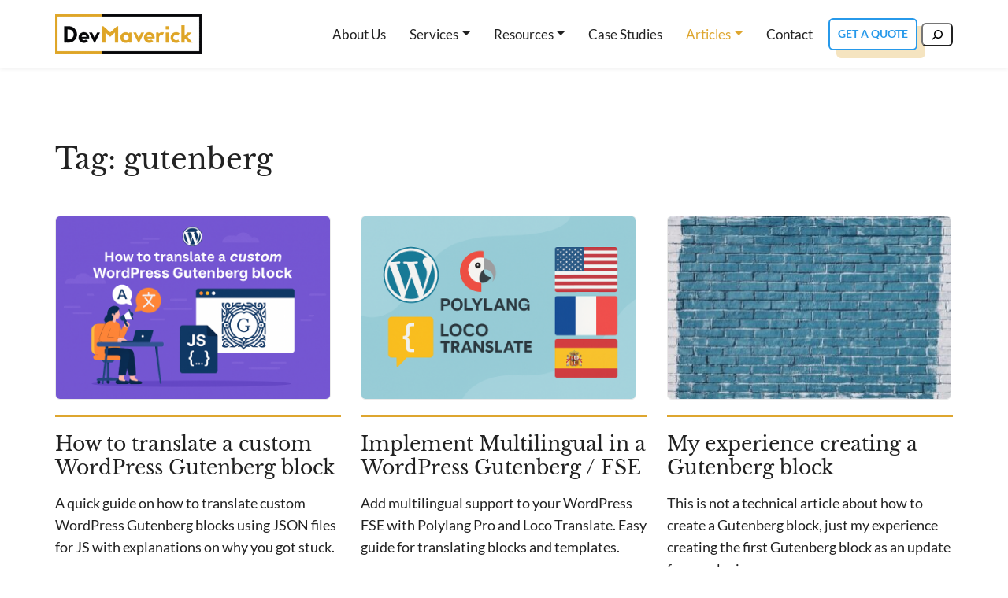

--- FILE ---
content_type: text/html; charset=UTF-8
request_url: https://devmaverick.com/tag/gutenberg/
body_size: 20111
content:
<!DOCTYPE html>
<html lang="en-US">
<head><meta charset="UTF-8"><script type="3deb2d34eb01d700e9f48911-text/javascript">if(navigator.userAgent.match(/MSIE|Internet Explorer/i)||navigator.userAgent.match(/Trident\/7\..*?rv:11/i)){var href=document.location.href;if(!href.match(/[?&]nowprocket/)){if(href.indexOf("?")==-1){if(href.indexOf("#")==-1){document.location.href=href+"?nowprocket=1"}else{document.location.href=href.replace("#","?nowprocket=1#")}}else{if(href.indexOf("#")==-1){document.location.href=href+"&nowprocket=1"}else{document.location.href=href.replace("#","&nowprocket=1#")}}}}</script><script type="3deb2d34eb01d700e9f48911-text/javascript">(()=>{class RocketLazyLoadScripts{constructor(){this.v="2.0.4",this.userEvents=["keydown","keyup","mousedown","mouseup","mousemove","mouseover","mouseout","touchmove","touchstart","touchend","touchcancel","wheel","click","dblclick","input"],this.attributeEvents=["onblur","onclick","oncontextmenu","ondblclick","onfocus","onmousedown","onmouseenter","onmouseleave","onmousemove","onmouseout","onmouseover","onmouseup","onmousewheel","onscroll","onsubmit"]}async t(){this.i(),this.o(),/iP(ad|hone)/.test(navigator.userAgent)&&this.h(),this.u(),this.l(this),this.m(),this.k(this),this.p(this),this._(),await Promise.all([this.R(),this.L()]),this.lastBreath=Date.now(),this.S(this),this.P(),this.D(),this.O(),this.M(),await this.C(this.delayedScripts.normal),await this.C(this.delayedScripts.defer),await this.C(this.delayedScripts.async),await this.T(),await this.F(),await this.j(),await this.A(),window.dispatchEvent(new Event("rocket-allScriptsLoaded")),this.everythingLoaded=!0,this.lastTouchEnd&&await new Promise(t=>setTimeout(t,500-Date.now()+this.lastTouchEnd)),this.I(),this.H(),this.U(),this.W()}i(){this.CSPIssue=sessionStorage.getItem("rocketCSPIssue"),document.addEventListener("securitypolicyviolation",t=>{this.CSPIssue||"script-src-elem"!==t.violatedDirective||"data"!==t.blockedURI||(this.CSPIssue=!0,sessionStorage.setItem("rocketCSPIssue",!0))},{isRocket:!0})}o(){window.addEventListener("pageshow",t=>{this.persisted=t.persisted,this.realWindowLoadedFired=!0},{isRocket:!0}),window.addEventListener("pagehide",()=>{this.onFirstUserAction=null},{isRocket:!0})}h(){let t;function e(e){t=e}window.addEventListener("touchstart",e,{isRocket:!0}),window.addEventListener("touchend",function i(o){o.changedTouches[0]&&t.changedTouches[0]&&Math.abs(o.changedTouches[0].pageX-t.changedTouches[0].pageX)<10&&Math.abs(o.changedTouches[0].pageY-t.changedTouches[0].pageY)<10&&o.timeStamp-t.timeStamp<200&&(window.removeEventListener("touchstart",e,{isRocket:!0}),window.removeEventListener("touchend",i,{isRocket:!0}),"INPUT"===o.target.tagName&&"text"===o.target.type||(o.target.dispatchEvent(new TouchEvent("touchend",{target:o.target,bubbles:!0})),o.target.dispatchEvent(new MouseEvent("mouseover",{target:o.target,bubbles:!0})),o.target.dispatchEvent(new PointerEvent("click",{target:o.target,bubbles:!0,cancelable:!0,detail:1,clientX:o.changedTouches[0].clientX,clientY:o.changedTouches[0].clientY})),event.preventDefault()))},{isRocket:!0})}q(t){this.userActionTriggered||("mousemove"!==t.type||this.firstMousemoveIgnored?"keyup"===t.type||"mouseover"===t.type||"mouseout"===t.type||(this.userActionTriggered=!0,this.onFirstUserAction&&this.onFirstUserAction()):this.firstMousemoveIgnored=!0),"click"===t.type&&t.preventDefault(),t.stopPropagation(),t.stopImmediatePropagation(),"touchstart"===this.lastEvent&&"touchend"===t.type&&(this.lastTouchEnd=Date.now()),"click"===t.type&&(this.lastTouchEnd=0),this.lastEvent=t.type,t.composedPath&&t.composedPath()[0].getRootNode()instanceof ShadowRoot&&(t.rocketTarget=t.composedPath()[0]),this.savedUserEvents.push(t)}u(){this.savedUserEvents=[],this.userEventHandler=this.q.bind(this),this.userEvents.forEach(t=>window.addEventListener(t,this.userEventHandler,{passive:!1,isRocket:!0})),document.addEventListener("visibilitychange",this.userEventHandler,{isRocket:!0})}U(){this.userEvents.forEach(t=>window.removeEventListener(t,this.userEventHandler,{passive:!1,isRocket:!0})),document.removeEventListener("visibilitychange",this.userEventHandler,{isRocket:!0}),this.savedUserEvents.forEach(t=>{(t.rocketTarget||t.target).dispatchEvent(new window[t.constructor.name](t.type,t))})}m(){const t="return false",e=Array.from(this.attributeEvents,t=>"data-rocket-"+t),i="["+this.attributeEvents.join("],[")+"]",o="[data-rocket-"+this.attributeEvents.join("],[data-rocket-")+"]",s=(e,i,o)=>{o&&o!==t&&(e.setAttribute("data-rocket-"+i,o),e["rocket"+i]=new Function("event",o),e.setAttribute(i,t))};new MutationObserver(t=>{for(const n of t)"attributes"===n.type&&(n.attributeName.startsWith("data-rocket-")||this.everythingLoaded?n.attributeName.startsWith("data-rocket-")&&this.everythingLoaded&&this.N(n.target,n.attributeName.substring(12)):s(n.target,n.attributeName,n.target.getAttribute(n.attributeName))),"childList"===n.type&&n.addedNodes.forEach(t=>{if(t.nodeType===Node.ELEMENT_NODE)if(this.everythingLoaded)for(const i of[t,...t.querySelectorAll(o)])for(const t of i.getAttributeNames())e.includes(t)&&this.N(i,t.substring(12));else for(const e of[t,...t.querySelectorAll(i)])for(const t of e.getAttributeNames())this.attributeEvents.includes(t)&&s(e,t,e.getAttribute(t))})}).observe(document,{subtree:!0,childList:!0,attributeFilter:[...this.attributeEvents,...e]})}I(){this.attributeEvents.forEach(t=>{document.querySelectorAll("[data-rocket-"+t+"]").forEach(e=>{this.N(e,t)})})}N(t,e){const i=t.getAttribute("data-rocket-"+e);i&&(t.setAttribute(e,i),t.removeAttribute("data-rocket-"+e))}k(t){Object.defineProperty(HTMLElement.prototype,"onclick",{get(){return this.rocketonclick||null},set(e){this.rocketonclick=e,this.setAttribute(t.everythingLoaded?"onclick":"data-rocket-onclick","this.rocketonclick(event)")}})}S(t){function e(e,i){let o=e[i];e[i]=null,Object.defineProperty(e,i,{get:()=>o,set(s){t.everythingLoaded?o=s:e["rocket"+i]=o=s}})}e(document,"onreadystatechange"),e(window,"onload"),e(window,"onpageshow");try{Object.defineProperty(document,"readyState",{get:()=>t.rocketReadyState,set(e){t.rocketReadyState=e},configurable:!0}),document.readyState="loading"}catch(t){console.log("WPRocket DJE readyState conflict, bypassing")}}l(t){this.originalAddEventListener=EventTarget.prototype.addEventListener,this.originalRemoveEventListener=EventTarget.prototype.removeEventListener,this.savedEventListeners=[],EventTarget.prototype.addEventListener=function(e,i,o){o&&o.isRocket||!t.B(e,this)&&!t.userEvents.includes(e)||t.B(e,this)&&!t.userActionTriggered||e.startsWith("rocket-")||t.everythingLoaded?t.originalAddEventListener.call(this,e,i,o):(t.savedEventListeners.push({target:this,remove:!1,type:e,func:i,options:o}),"mouseenter"!==e&&"mouseleave"!==e||t.originalAddEventListener.call(this,e,t.savedUserEvents.push,o))},EventTarget.prototype.removeEventListener=function(e,i,o){o&&o.isRocket||!t.B(e,this)&&!t.userEvents.includes(e)||t.B(e,this)&&!t.userActionTriggered||e.startsWith("rocket-")||t.everythingLoaded?t.originalRemoveEventListener.call(this,e,i,o):t.savedEventListeners.push({target:this,remove:!0,type:e,func:i,options:o})}}J(t,e){this.savedEventListeners=this.savedEventListeners.filter(i=>{let o=i.type,s=i.target||window;return e!==o||t!==s||(this.B(o,s)&&(i.type="rocket-"+o),this.$(i),!1)})}H(){EventTarget.prototype.addEventListener=this.originalAddEventListener,EventTarget.prototype.removeEventListener=this.originalRemoveEventListener,this.savedEventListeners.forEach(t=>this.$(t))}$(t){t.remove?this.originalRemoveEventListener.call(t.target,t.type,t.func,t.options):this.originalAddEventListener.call(t.target,t.type,t.func,t.options)}p(t){let e;function i(e){return t.everythingLoaded?e:e.split(" ").map(t=>"load"===t||t.startsWith("load.")?"rocket-jquery-load":t).join(" ")}function o(o){function s(e){const s=o.fn[e];o.fn[e]=o.fn.init.prototype[e]=function(){return this[0]===window&&t.userActionTriggered&&("string"==typeof arguments[0]||arguments[0]instanceof String?arguments[0]=i(arguments[0]):"object"==typeof arguments[0]&&Object.keys(arguments[0]).forEach(t=>{const e=arguments[0][t];delete arguments[0][t],arguments[0][i(t)]=e})),s.apply(this,arguments),this}}if(o&&o.fn&&!t.allJQueries.includes(o)){const e={DOMContentLoaded:[],"rocket-DOMContentLoaded":[]};for(const t in e)document.addEventListener(t,()=>{e[t].forEach(t=>t())},{isRocket:!0});o.fn.ready=o.fn.init.prototype.ready=function(i){function s(){parseInt(o.fn.jquery)>2?setTimeout(()=>i.bind(document)(o)):i.bind(document)(o)}return"function"==typeof i&&(t.realDomReadyFired?!t.userActionTriggered||t.fauxDomReadyFired?s():e["rocket-DOMContentLoaded"].push(s):e.DOMContentLoaded.push(s)),o([])},s("on"),s("one"),s("off"),t.allJQueries.push(o)}e=o}t.allJQueries=[],o(window.jQuery),Object.defineProperty(window,"jQuery",{get:()=>e,set(t){o(t)}})}P(){const t=new Map;document.write=document.writeln=function(e){const i=document.currentScript,o=document.createRange(),s=i.parentElement;let n=t.get(i);void 0===n&&(n=i.nextSibling,t.set(i,n));const c=document.createDocumentFragment();o.setStart(c,0),c.appendChild(o.createContextualFragment(e)),s.insertBefore(c,n)}}async R(){return new Promise(t=>{this.userActionTriggered?t():this.onFirstUserAction=t})}async L(){return new Promise(t=>{document.addEventListener("DOMContentLoaded",()=>{this.realDomReadyFired=!0,t()},{isRocket:!0})})}async j(){return this.realWindowLoadedFired?Promise.resolve():new Promise(t=>{window.addEventListener("load",t,{isRocket:!0})})}M(){this.pendingScripts=[];this.scriptsMutationObserver=new MutationObserver(t=>{for(const e of t)e.addedNodes.forEach(t=>{"SCRIPT"!==t.tagName||t.noModule||t.isWPRocket||this.pendingScripts.push({script:t,promise:new Promise(e=>{const i=()=>{const i=this.pendingScripts.findIndex(e=>e.script===t);i>=0&&this.pendingScripts.splice(i,1),e()};t.addEventListener("load",i,{isRocket:!0}),t.addEventListener("error",i,{isRocket:!0}),setTimeout(i,1e3)})})})}),this.scriptsMutationObserver.observe(document,{childList:!0,subtree:!0})}async F(){await this.X(),this.pendingScripts.length?(await this.pendingScripts[0].promise,await this.F()):this.scriptsMutationObserver.disconnect()}D(){this.delayedScripts={normal:[],async:[],defer:[]},document.querySelectorAll("script[type$=rocketlazyloadscript]").forEach(t=>{t.hasAttribute("data-rocket-src")?t.hasAttribute("async")&&!1!==t.async?this.delayedScripts.async.push(t):t.hasAttribute("defer")&&!1!==t.defer||"module"===t.getAttribute("data-rocket-type")?this.delayedScripts.defer.push(t):this.delayedScripts.normal.push(t):this.delayedScripts.normal.push(t)})}async _(){await this.L();let t=[];document.querySelectorAll("script[type$=rocketlazyloadscript][data-rocket-src]").forEach(e=>{let i=e.getAttribute("data-rocket-src");if(i&&!i.startsWith("data:")){i.startsWith("//")&&(i=location.protocol+i);try{const o=new URL(i).origin;o!==location.origin&&t.push({src:o,crossOrigin:e.crossOrigin||"module"===e.getAttribute("data-rocket-type")})}catch(t){}}}),t=[...new Map(t.map(t=>[JSON.stringify(t),t])).values()],this.Y(t,"preconnect")}async G(t){if(await this.K(),!0!==t.noModule||!("noModule"in HTMLScriptElement.prototype))return new Promise(e=>{let i;function o(){(i||t).setAttribute("data-rocket-status","executed"),e()}try{if(navigator.userAgent.includes("Firefox/")||""===navigator.vendor||this.CSPIssue)i=document.createElement("script"),[...t.attributes].forEach(t=>{let e=t.nodeName;"type"!==e&&("data-rocket-type"===e&&(e="type"),"data-rocket-src"===e&&(e="src"),i.setAttribute(e,t.nodeValue))}),t.text&&(i.text=t.text),t.nonce&&(i.nonce=t.nonce),i.hasAttribute("src")?(i.addEventListener("load",o,{isRocket:!0}),i.addEventListener("error",()=>{i.setAttribute("data-rocket-status","failed-network"),e()},{isRocket:!0}),setTimeout(()=>{i.isConnected||e()},1)):(i.text=t.text,o()),i.isWPRocket=!0,t.parentNode.replaceChild(i,t);else{const i=t.getAttribute("data-rocket-type"),s=t.getAttribute("data-rocket-src");i?(t.type=i,t.removeAttribute("data-rocket-type")):t.removeAttribute("type"),t.addEventListener("load",o,{isRocket:!0}),t.addEventListener("error",i=>{this.CSPIssue&&i.target.src.startsWith("data:")?(console.log("WPRocket: CSP fallback activated"),t.removeAttribute("src"),this.G(t).then(e)):(t.setAttribute("data-rocket-status","failed-network"),e())},{isRocket:!0}),s?(t.fetchPriority="high",t.removeAttribute("data-rocket-src"),t.src=s):t.src="data:text/javascript;base64,"+window.btoa(unescape(encodeURIComponent(t.text)))}}catch(i){t.setAttribute("data-rocket-status","failed-transform"),e()}});t.setAttribute("data-rocket-status","skipped")}async C(t){const e=t.shift();return e?(e.isConnected&&await this.G(e),this.C(t)):Promise.resolve()}O(){this.Y([...this.delayedScripts.normal,...this.delayedScripts.defer,...this.delayedScripts.async],"preload")}Y(t,e){this.trash=this.trash||[];let i=!0;var o=document.createDocumentFragment();t.forEach(t=>{const s=t.getAttribute&&t.getAttribute("data-rocket-src")||t.src;if(s&&!s.startsWith("data:")){const n=document.createElement("link");n.href=s,n.rel=e,"preconnect"!==e&&(n.as="script",n.fetchPriority=i?"high":"low"),t.getAttribute&&"module"===t.getAttribute("data-rocket-type")&&(n.crossOrigin=!0),t.crossOrigin&&(n.crossOrigin=t.crossOrigin),t.integrity&&(n.integrity=t.integrity),t.nonce&&(n.nonce=t.nonce),o.appendChild(n),this.trash.push(n),i=!1}}),document.head.appendChild(o)}W(){this.trash.forEach(t=>t.remove())}async T(){try{document.readyState="interactive"}catch(t){}this.fauxDomReadyFired=!0;try{await this.K(),this.J(document,"readystatechange"),document.dispatchEvent(new Event("rocket-readystatechange")),await this.K(),document.rocketonreadystatechange&&document.rocketonreadystatechange(),await this.K(),this.J(document,"DOMContentLoaded"),document.dispatchEvent(new Event("rocket-DOMContentLoaded")),await this.K(),this.J(window,"DOMContentLoaded"),window.dispatchEvent(new Event("rocket-DOMContentLoaded"))}catch(t){console.error(t)}}async A(){try{document.readyState="complete"}catch(t){}try{await this.K(),this.J(document,"readystatechange"),document.dispatchEvent(new Event("rocket-readystatechange")),await this.K(),document.rocketonreadystatechange&&document.rocketonreadystatechange(),await this.K(),this.J(window,"load"),window.dispatchEvent(new Event("rocket-load")),await this.K(),window.rocketonload&&window.rocketonload(),await this.K(),this.allJQueries.forEach(t=>t(window).trigger("rocket-jquery-load")),await this.K(),this.J(window,"pageshow");const t=new Event("rocket-pageshow");t.persisted=this.persisted,window.dispatchEvent(t),await this.K(),window.rocketonpageshow&&window.rocketonpageshow({persisted:this.persisted})}catch(t){console.error(t)}}async K(){Date.now()-this.lastBreath>45&&(await this.X(),this.lastBreath=Date.now())}async X(){return document.hidden?new Promise(t=>setTimeout(t)):new Promise(t=>requestAnimationFrame(t))}B(t,e){return e===document&&"readystatechange"===t||(e===document&&"DOMContentLoaded"===t||(e===window&&"DOMContentLoaded"===t||(e===window&&"load"===t||e===window&&"pageshow"===t)))}static run(){(new RocketLazyLoadScripts).t()}}RocketLazyLoadScripts.run()})();</script>
    
    <meta name="viewport" content="width=device-width, initial-scale=1">
    <meta http-equiv="X-UA-Compatible" content="IE=edge">
    <link rel="profile" href="https://gmpg.org/xfn/11">
<meta name='robots' content='index, follow, max-image-preview:large, max-snippet:-1, max-video-preview:-1' />

	<!-- This site is optimized with the Yoast SEO plugin v26.6 - https://yoast.com/wordpress/plugins/seo/ -->
	<title>gutenberg Archives - DevMaverick</title>
	<link rel="canonical" href="https://devmaverick.com/tag/gutenberg/" />
	<meta property="og:locale" content="en_US" />
	<meta property="og:type" content="article" />
	<meta property="og:title" content="gutenberg Archives - DevMaverick" />
	<meta property="og:url" content="https://devmaverick.com/tag/gutenberg/" />
	<meta property="og:site_name" content="DevMaverick" />
	<meta name="twitter:card" content="summary_large_image" />
	<meta name="twitter:site" content="@RealDevMaverick" />
	<script type="application/ld+json" class="yoast-schema-graph">{"@context":"https://schema.org","@graph":[{"@type":"CollectionPage","@id":"https://devmaverick.com/tag/gutenberg/","url":"https://devmaverick.com/tag/gutenberg/","name":"gutenberg Archives - DevMaverick","isPartOf":{"@id":"https://devmaverick.com/#website"},"primaryImageOfPage":{"@id":"https://devmaverick.com/tag/gutenberg/#primaryimage"},"image":{"@id":"https://devmaverick.com/tag/gutenberg/#primaryimage"},"thumbnailUrl":"https://devmaverick.b-cdn.net/wp-content/uploads/2025/09/Copilot_20250930_171403.png","breadcrumb":{"@id":"https://devmaverick.com/tag/gutenberg/#breadcrumb"},"inLanguage":"en-US"},{"@type":"ImageObject","inLanguage":"en-US","@id":"https://devmaverick.com/tag/gutenberg/#primaryimage","url":"https://devmaverick.b-cdn.net/wp-content/uploads/2025/09/Copilot_20250930_171403.png","contentUrl":"https://devmaverick.b-cdn.net/wp-content/uploads/2025/09/Copilot_20250930_171403.png","width":1536,"height":1024},{"@type":"BreadcrumbList","@id":"https://devmaverick.com/tag/gutenberg/#breadcrumb","itemListElement":[{"@type":"ListItem","position":1,"name":"Home","item":"https://devmaverick.com/"},{"@type":"ListItem","position":2,"name":"gutenberg"}]},{"@type":"WebSite","@id":"https://devmaverick.com/#website","url":"https://devmaverick.com/","name":"DevMaverick","description":"Building robust web solutions","publisher":{"@id":"https://devmaverick.com/#organization"},"potentialAction":[{"@type":"SearchAction","target":{"@type":"EntryPoint","urlTemplate":"https://devmaverick.com/?s={search_term_string}"},"query-input":{"@type":"PropertyValueSpecification","valueRequired":true,"valueName":"search_term_string"}}],"inLanguage":"en-US"},{"@type":"Organization","@id":"https://devmaverick.com/#organization","name":"DevMaverick","url":"https://devmaverick.com/","logo":{"@type":"ImageObject","inLanguage":"en-US","@id":"https://devmaverick.com/#/schema/logo/image/","url":"https://devmaverick.com/wp-content/uploads/2020/11/devmaverick-logo-share.png","contentUrl":"https://devmaverick.com/wp-content/uploads/2020/11/devmaverick-logo-share.png","width":1400,"height":640,"caption":"DevMaverick"},"image":{"@id":"https://devmaverick.com/#/schema/logo/image/"},"sameAs":["https://x.com/RealDevMaverick"]}]}</script>
	<!-- / Yoast SEO plugin. -->


<link rel='dns-prefetch' href='//devmaverick.b-cdn.net' />

<link href='https://devmaverick.b-cdn.net' rel='preconnect' />
<link rel="alternate" type="application/rss+xml" title="DevMaverick &raquo; Feed" href="https://devmaverick.com/feed/" />
<link rel="alternate" type="application/rss+xml" title="DevMaverick &raquo; Comments Feed" href="https://devmaverick.com/comments/feed/" />
<link rel="alternate" type="application/rss+xml" title="DevMaverick &raquo; gutenberg Tag Feed" href="https://devmaverick.com/tag/gutenberg/feed/" />
		
	<style id='wp-img-auto-sizes-contain-inline-css' type='text/css'>
img:is([sizes=auto i],[sizes^="auto," i]){contain-intrinsic-size:3000px 1500px}
/*# sourceURL=wp-img-auto-sizes-contain-inline-css */
</style>
<style id='wp-emoji-styles-inline-css' type='text/css'>

	img.wp-smiley, img.emoji {
		display: inline !important;
		border: none !important;
		box-shadow: none !important;
		height: 1em !important;
		width: 1em !important;
		margin: 0 0.07em !important;
		vertical-align: -0.1em !important;
		background: none !important;
		padding: 0 !important;
	}
/*# sourceURL=wp-emoji-styles-inline-css */
</style>
<style id='wp-block-library-inline-css' type='text/css'>
:root{--wp-block-synced-color:#7a00df;--wp-block-synced-color--rgb:122,0,223;--wp-bound-block-color:var(--wp-block-synced-color);--wp-editor-canvas-background:#ddd;--wp-admin-theme-color:#007cba;--wp-admin-theme-color--rgb:0,124,186;--wp-admin-theme-color-darker-10:#006ba1;--wp-admin-theme-color-darker-10--rgb:0,107,160.5;--wp-admin-theme-color-darker-20:#005a87;--wp-admin-theme-color-darker-20--rgb:0,90,135;--wp-admin-border-width-focus:2px}@media (min-resolution:192dpi){:root{--wp-admin-border-width-focus:1.5px}}.wp-element-button{cursor:pointer}:root .has-very-light-gray-background-color{background-color:#eee}:root .has-very-dark-gray-background-color{background-color:#313131}:root .has-very-light-gray-color{color:#eee}:root .has-very-dark-gray-color{color:#313131}:root .has-vivid-green-cyan-to-vivid-cyan-blue-gradient-background{background:linear-gradient(135deg,#00d084,#0693e3)}:root .has-purple-crush-gradient-background{background:linear-gradient(135deg,#34e2e4,#4721fb 50%,#ab1dfe)}:root .has-hazy-dawn-gradient-background{background:linear-gradient(135deg,#faaca8,#dad0ec)}:root .has-subdued-olive-gradient-background{background:linear-gradient(135deg,#fafae1,#67a671)}:root .has-atomic-cream-gradient-background{background:linear-gradient(135deg,#fdd79a,#004a59)}:root .has-nightshade-gradient-background{background:linear-gradient(135deg,#330968,#31cdcf)}:root .has-midnight-gradient-background{background:linear-gradient(135deg,#020381,#2874fc)}:root{--wp--preset--font-size--normal:16px;--wp--preset--font-size--huge:42px}.has-regular-font-size{font-size:1em}.has-larger-font-size{font-size:2.625em}.has-normal-font-size{font-size:var(--wp--preset--font-size--normal)}.has-huge-font-size{font-size:var(--wp--preset--font-size--huge)}.has-text-align-center{text-align:center}.has-text-align-left{text-align:left}.has-text-align-right{text-align:right}.has-fit-text{white-space:nowrap!important}#end-resizable-editor-section{display:none}.aligncenter{clear:both}.items-justified-left{justify-content:flex-start}.items-justified-center{justify-content:center}.items-justified-right{justify-content:flex-end}.items-justified-space-between{justify-content:space-between}.screen-reader-text{border:0;clip-path:inset(50%);height:1px;margin:-1px;overflow:hidden;padding:0;position:absolute;width:1px;word-wrap:normal!important}.screen-reader-text:focus{background-color:#ddd;clip-path:none;color:#444;display:block;font-size:1em;height:auto;left:5px;line-height:normal;padding:15px 23px 14px;text-decoration:none;top:5px;width:auto;z-index:100000}html :where(.has-border-color){border-style:solid}html :where([style*=border-top-color]){border-top-style:solid}html :where([style*=border-right-color]){border-right-style:solid}html :where([style*=border-bottom-color]){border-bottom-style:solid}html :where([style*=border-left-color]){border-left-style:solid}html :where([style*=border-width]){border-style:solid}html :where([style*=border-top-width]){border-top-style:solid}html :where([style*=border-right-width]){border-right-style:solid}html :where([style*=border-bottom-width]){border-bottom-style:solid}html :where([style*=border-left-width]){border-left-style:solid}html :where(img[class*=wp-image-]){height:auto;max-width:100%}:where(figure){margin:0 0 1em}html :where(.is-position-sticky){--wp-admin--admin-bar--position-offset:var(--wp-admin--admin-bar--height,0px)}@media screen and (max-width:600px){html :where(.is-position-sticky){--wp-admin--admin-bar--position-offset:0px}}

/*# sourceURL=wp-block-library-inline-css */
</style><style id='wp-block-image-inline-css' type='text/css'>
.wp-block-image>a,.wp-block-image>figure>a{display:inline-block}.wp-block-image img{box-sizing:border-box;height:auto;max-width:100%;vertical-align:bottom}@media not (prefers-reduced-motion){.wp-block-image img.hide{visibility:hidden}.wp-block-image img.show{animation:show-content-image .4s}}.wp-block-image[style*=border-radius] img,.wp-block-image[style*=border-radius]>a{border-radius:inherit}.wp-block-image.has-custom-border img{box-sizing:border-box}.wp-block-image.aligncenter{text-align:center}.wp-block-image.alignfull>a,.wp-block-image.alignwide>a{width:100%}.wp-block-image.alignfull img,.wp-block-image.alignwide img{height:auto;width:100%}.wp-block-image .aligncenter,.wp-block-image .alignleft,.wp-block-image .alignright,.wp-block-image.aligncenter,.wp-block-image.alignleft,.wp-block-image.alignright{display:table}.wp-block-image .aligncenter>figcaption,.wp-block-image .alignleft>figcaption,.wp-block-image .alignright>figcaption,.wp-block-image.aligncenter>figcaption,.wp-block-image.alignleft>figcaption,.wp-block-image.alignright>figcaption{caption-side:bottom;display:table-caption}.wp-block-image .alignleft{float:left;margin:.5em 1em .5em 0}.wp-block-image .alignright{float:right;margin:.5em 0 .5em 1em}.wp-block-image .aligncenter{margin-left:auto;margin-right:auto}.wp-block-image :where(figcaption){margin-bottom:1em;margin-top:.5em}.wp-block-image.is-style-circle-mask img{border-radius:9999px}@supports ((-webkit-mask-image:none) or (mask-image:none)) or (-webkit-mask-image:none){.wp-block-image.is-style-circle-mask img{border-radius:0;-webkit-mask-image:url('data:image/svg+xml;utf8,<svg viewBox="0 0 100 100" xmlns="http://www.w3.org/2000/svg"><circle cx="50" cy="50" r="50"/></svg>');mask-image:url('data:image/svg+xml;utf8,<svg viewBox="0 0 100 100" xmlns="http://www.w3.org/2000/svg"><circle cx="50" cy="50" r="50"/></svg>');mask-mode:alpha;-webkit-mask-position:center;mask-position:center;-webkit-mask-repeat:no-repeat;mask-repeat:no-repeat;-webkit-mask-size:contain;mask-size:contain}}:root :where(.wp-block-image.is-style-rounded img,.wp-block-image .is-style-rounded img){border-radius:9999px}.wp-block-image figure{margin:0}.wp-lightbox-container{display:flex;flex-direction:column;position:relative}.wp-lightbox-container img{cursor:zoom-in}.wp-lightbox-container img:hover+button{opacity:1}.wp-lightbox-container button{align-items:center;backdrop-filter:blur(16px) saturate(180%);background-color:#5a5a5a40;border:none;border-radius:4px;cursor:zoom-in;display:flex;height:20px;justify-content:center;opacity:0;padding:0;position:absolute;right:16px;text-align:center;top:16px;width:20px;z-index:100}@media not (prefers-reduced-motion){.wp-lightbox-container button{transition:opacity .2s ease}}.wp-lightbox-container button:focus-visible{outline:3px auto #5a5a5a40;outline:3px auto -webkit-focus-ring-color;outline-offset:3px}.wp-lightbox-container button:hover{cursor:pointer;opacity:1}.wp-lightbox-container button:focus{opacity:1}.wp-lightbox-container button:focus,.wp-lightbox-container button:hover,.wp-lightbox-container button:not(:hover):not(:active):not(.has-background){background-color:#5a5a5a40;border:none}.wp-lightbox-overlay{box-sizing:border-box;cursor:zoom-out;height:100vh;left:0;overflow:hidden;position:fixed;top:0;visibility:hidden;width:100%;z-index:100000}.wp-lightbox-overlay .close-button{align-items:center;cursor:pointer;display:flex;justify-content:center;min-height:40px;min-width:40px;padding:0;position:absolute;right:calc(env(safe-area-inset-right) + 16px);top:calc(env(safe-area-inset-top) + 16px);z-index:5000000}.wp-lightbox-overlay .close-button:focus,.wp-lightbox-overlay .close-button:hover,.wp-lightbox-overlay .close-button:not(:hover):not(:active):not(.has-background){background:none;border:none}.wp-lightbox-overlay .lightbox-image-container{height:var(--wp--lightbox-container-height);left:50%;overflow:hidden;position:absolute;top:50%;transform:translate(-50%,-50%);transform-origin:top left;width:var(--wp--lightbox-container-width);z-index:9999999999}.wp-lightbox-overlay .wp-block-image{align-items:center;box-sizing:border-box;display:flex;height:100%;justify-content:center;margin:0;position:relative;transform-origin:0 0;width:100%;z-index:3000000}.wp-lightbox-overlay .wp-block-image img{height:var(--wp--lightbox-image-height);min-height:var(--wp--lightbox-image-height);min-width:var(--wp--lightbox-image-width);width:var(--wp--lightbox-image-width)}.wp-lightbox-overlay .wp-block-image figcaption{display:none}.wp-lightbox-overlay button{background:none;border:none}.wp-lightbox-overlay .scrim{background-color:#fff;height:100%;opacity:.9;position:absolute;width:100%;z-index:2000000}.wp-lightbox-overlay.active{visibility:visible}@media not (prefers-reduced-motion){.wp-lightbox-overlay.active{animation:turn-on-visibility .25s both}.wp-lightbox-overlay.active img{animation:turn-on-visibility .35s both}.wp-lightbox-overlay.show-closing-animation:not(.active){animation:turn-off-visibility .35s both}.wp-lightbox-overlay.show-closing-animation:not(.active) img{animation:turn-off-visibility .25s both}.wp-lightbox-overlay.zoom.active{animation:none;opacity:1;visibility:visible}.wp-lightbox-overlay.zoom.active .lightbox-image-container{animation:lightbox-zoom-in .4s}.wp-lightbox-overlay.zoom.active .lightbox-image-container img{animation:none}.wp-lightbox-overlay.zoom.active .scrim{animation:turn-on-visibility .4s forwards}.wp-lightbox-overlay.zoom.show-closing-animation:not(.active){animation:none}.wp-lightbox-overlay.zoom.show-closing-animation:not(.active) .lightbox-image-container{animation:lightbox-zoom-out .4s}.wp-lightbox-overlay.zoom.show-closing-animation:not(.active) .lightbox-image-container img{animation:none}.wp-lightbox-overlay.zoom.show-closing-animation:not(.active) .scrim{animation:turn-off-visibility .4s forwards}}@keyframes show-content-image{0%{visibility:hidden}99%{visibility:hidden}to{visibility:visible}}@keyframes turn-on-visibility{0%{opacity:0}to{opacity:1}}@keyframes turn-off-visibility{0%{opacity:1;visibility:visible}99%{opacity:0;visibility:visible}to{opacity:0;visibility:hidden}}@keyframes lightbox-zoom-in{0%{transform:translate(calc((-100vw + var(--wp--lightbox-scrollbar-width))/2 + var(--wp--lightbox-initial-left-position)),calc(-50vh + var(--wp--lightbox-initial-top-position))) scale(var(--wp--lightbox-scale))}to{transform:translate(-50%,-50%) scale(1)}}@keyframes lightbox-zoom-out{0%{transform:translate(-50%,-50%) scale(1);visibility:visible}99%{visibility:visible}to{transform:translate(calc((-100vw + var(--wp--lightbox-scrollbar-width))/2 + var(--wp--lightbox-initial-left-position)),calc(-50vh + var(--wp--lightbox-initial-top-position))) scale(var(--wp--lightbox-scale));visibility:hidden}}
/*# sourceURL=https://devmaverick.com/wp-includes/blocks/image/style.min.css */
</style>
<style id='wp-block-latest-posts-inline-css' type='text/css'>
.wp-block-latest-posts{box-sizing:border-box}.wp-block-latest-posts.alignleft{margin-right:2em}.wp-block-latest-posts.alignright{margin-left:2em}.wp-block-latest-posts.wp-block-latest-posts__list{list-style:none}.wp-block-latest-posts.wp-block-latest-posts__list li{clear:both;overflow-wrap:break-word}.wp-block-latest-posts.is-grid{display:flex;flex-wrap:wrap}.wp-block-latest-posts.is-grid li{margin:0 1.25em 1.25em 0;width:100%}@media (min-width:600px){.wp-block-latest-posts.columns-2 li{width:calc(50% - .625em)}.wp-block-latest-posts.columns-2 li:nth-child(2n){margin-right:0}.wp-block-latest-posts.columns-3 li{width:calc(33.33333% - .83333em)}.wp-block-latest-posts.columns-3 li:nth-child(3n){margin-right:0}.wp-block-latest-posts.columns-4 li{width:calc(25% - .9375em)}.wp-block-latest-posts.columns-4 li:nth-child(4n){margin-right:0}.wp-block-latest-posts.columns-5 li{width:calc(20% - 1em)}.wp-block-latest-posts.columns-5 li:nth-child(5n){margin-right:0}.wp-block-latest-posts.columns-6 li{width:calc(16.66667% - 1.04167em)}.wp-block-latest-posts.columns-6 li:nth-child(6n){margin-right:0}}:root :where(.wp-block-latest-posts.is-grid){padding:0}:root :where(.wp-block-latest-posts.wp-block-latest-posts__list){padding-left:0}.wp-block-latest-posts__post-author,.wp-block-latest-posts__post-date{display:block;font-size:.8125em}.wp-block-latest-posts__post-excerpt,.wp-block-latest-posts__post-full-content{margin-bottom:1em;margin-top:.5em}.wp-block-latest-posts__featured-image a{display:inline-block}.wp-block-latest-posts__featured-image img{height:auto;max-width:100%;width:auto}.wp-block-latest-posts__featured-image.alignleft{float:left;margin-right:1em}.wp-block-latest-posts__featured-image.alignright{float:right;margin-left:1em}.wp-block-latest-posts__featured-image.aligncenter{margin-bottom:1em;text-align:center}
/*# sourceURL=https://devmaverick.com/wp-includes/blocks/latest-posts/style.min.css */
</style>
<style id='global-styles-inline-css' type='text/css'>
:root{--wp--preset--aspect-ratio--square: 1;--wp--preset--aspect-ratio--4-3: 4/3;--wp--preset--aspect-ratio--3-4: 3/4;--wp--preset--aspect-ratio--3-2: 3/2;--wp--preset--aspect-ratio--2-3: 2/3;--wp--preset--aspect-ratio--16-9: 16/9;--wp--preset--aspect-ratio--9-16: 9/16;--wp--preset--color--black: #000000;--wp--preset--color--cyan-bluish-gray: #abb8c3;--wp--preset--color--white: #ffffff;--wp--preset--color--pale-pink: #f78da7;--wp--preset--color--vivid-red: #cf2e2e;--wp--preset--color--luminous-vivid-orange: #ff6900;--wp--preset--color--luminous-vivid-amber: #fcb900;--wp--preset--color--light-green-cyan: #7bdcb5;--wp--preset--color--vivid-green-cyan: #00d084;--wp--preset--color--pale-cyan-blue: #8ed1fc;--wp--preset--color--vivid-cyan-blue: #0693e3;--wp--preset--color--vivid-purple: #9b51e0;--wp--preset--gradient--vivid-cyan-blue-to-vivid-purple: linear-gradient(135deg,rgb(6,147,227) 0%,rgb(155,81,224) 100%);--wp--preset--gradient--light-green-cyan-to-vivid-green-cyan: linear-gradient(135deg,rgb(122,220,180) 0%,rgb(0,208,130) 100%);--wp--preset--gradient--luminous-vivid-amber-to-luminous-vivid-orange: linear-gradient(135deg,rgb(252,185,0) 0%,rgb(255,105,0) 100%);--wp--preset--gradient--luminous-vivid-orange-to-vivid-red: linear-gradient(135deg,rgb(255,105,0) 0%,rgb(207,46,46) 100%);--wp--preset--gradient--very-light-gray-to-cyan-bluish-gray: linear-gradient(135deg,rgb(238,238,238) 0%,rgb(169,184,195) 100%);--wp--preset--gradient--cool-to-warm-spectrum: linear-gradient(135deg,rgb(74,234,220) 0%,rgb(151,120,209) 20%,rgb(207,42,186) 40%,rgb(238,44,130) 60%,rgb(251,105,98) 80%,rgb(254,248,76) 100%);--wp--preset--gradient--blush-light-purple: linear-gradient(135deg,rgb(255,206,236) 0%,rgb(152,150,240) 100%);--wp--preset--gradient--blush-bordeaux: linear-gradient(135deg,rgb(254,205,165) 0%,rgb(254,45,45) 50%,rgb(107,0,62) 100%);--wp--preset--gradient--luminous-dusk: linear-gradient(135deg,rgb(255,203,112) 0%,rgb(199,81,192) 50%,rgb(65,88,208) 100%);--wp--preset--gradient--pale-ocean: linear-gradient(135deg,rgb(255,245,203) 0%,rgb(182,227,212) 50%,rgb(51,167,181) 100%);--wp--preset--gradient--electric-grass: linear-gradient(135deg,rgb(202,248,128) 0%,rgb(113,206,126) 100%);--wp--preset--gradient--midnight: linear-gradient(135deg,rgb(2,3,129) 0%,rgb(40,116,252) 100%);--wp--preset--font-size--small: 13px;--wp--preset--font-size--medium: 20px;--wp--preset--font-size--large: 36px;--wp--preset--font-size--x-large: 42px;--wp--preset--spacing--20: 0.44rem;--wp--preset--spacing--30: 0.67rem;--wp--preset--spacing--40: 1rem;--wp--preset--spacing--50: 1.5rem;--wp--preset--spacing--60: 2.25rem;--wp--preset--spacing--70: 3.38rem;--wp--preset--spacing--80: 5.06rem;--wp--preset--shadow--natural: 6px 6px 9px rgba(0, 0, 0, 0.2);--wp--preset--shadow--deep: 12px 12px 50px rgba(0, 0, 0, 0.4);--wp--preset--shadow--sharp: 6px 6px 0px rgba(0, 0, 0, 0.2);--wp--preset--shadow--outlined: 6px 6px 0px -3px rgb(255, 255, 255), 6px 6px rgb(0, 0, 0);--wp--preset--shadow--crisp: 6px 6px 0px rgb(0, 0, 0);}:where(.is-layout-flex){gap: 0.5em;}:where(.is-layout-grid){gap: 0.5em;}body .is-layout-flex{display: flex;}.is-layout-flex{flex-wrap: wrap;align-items: center;}.is-layout-flex > :is(*, div){margin: 0;}body .is-layout-grid{display: grid;}.is-layout-grid > :is(*, div){margin: 0;}:where(.wp-block-columns.is-layout-flex){gap: 2em;}:where(.wp-block-columns.is-layout-grid){gap: 2em;}:where(.wp-block-post-template.is-layout-flex){gap: 1.25em;}:where(.wp-block-post-template.is-layout-grid){gap: 1.25em;}.has-black-color{color: var(--wp--preset--color--black) !important;}.has-cyan-bluish-gray-color{color: var(--wp--preset--color--cyan-bluish-gray) !important;}.has-white-color{color: var(--wp--preset--color--white) !important;}.has-pale-pink-color{color: var(--wp--preset--color--pale-pink) !important;}.has-vivid-red-color{color: var(--wp--preset--color--vivid-red) !important;}.has-luminous-vivid-orange-color{color: var(--wp--preset--color--luminous-vivid-orange) !important;}.has-luminous-vivid-amber-color{color: var(--wp--preset--color--luminous-vivid-amber) !important;}.has-light-green-cyan-color{color: var(--wp--preset--color--light-green-cyan) !important;}.has-vivid-green-cyan-color{color: var(--wp--preset--color--vivid-green-cyan) !important;}.has-pale-cyan-blue-color{color: var(--wp--preset--color--pale-cyan-blue) !important;}.has-vivid-cyan-blue-color{color: var(--wp--preset--color--vivid-cyan-blue) !important;}.has-vivid-purple-color{color: var(--wp--preset--color--vivid-purple) !important;}.has-black-background-color{background-color: var(--wp--preset--color--black) !important;}.has-cyan-bluish-gray-background-color{background-color: var(--wp--preset--color--cyan-bluish-gray) !important;}.has-white-background-color{background-color: var(--wp--preset--color--white) !important;}.has-pale-pink-background-color{background-color: var(--wp--preset--color--pale-pink) !important;}.has-vivid-red-background-color{background-color: var(--wp--preset--color--vivid-red) !important;}.has-luminous-vivid-orange-background-color{background-color: var(--wp--preset--color--luminous-vivid-orange) !important;}.has-luminous-vivid-amber-background-color{background-color: var(--wp--preset--color--luminous-vivid-amber) !important;}.has-light-green-cyan-background-color{background-color: var(--wp--preset--color--light-green-cyan) !important;}.has-vivid-green-cyan-background-color{background-color: var(--wp--preset--color--vivid-green-cyan) !important;}.has-pale-cyan-blue-background-color{background-color: var(--wp--preset--color--pale-cyan-blue) !important;}.has-vivid-cyan-blue-background-color{background-color: var(--wp--preset--color--vivid-cyan-blue) !important;}.has-vivid-purple-background-color{background-color: var(--wp--preset--color--vivid-purple) !important;}.has-black-border-color{border-color: var(--wp--preset--color--black) !important;}.has-cyan-bluish-gray-border-color{border-color: var(--wp--preset--color--cyan-bluish-gray) !important;}.has-white-border-color{border-color: var(--wp--preset--color--white) !important;}.has-pale-pink-border-color{border-color: var(--wp--preset--color--pale-pink) !important;}.has-vivid-red-border-color{border-color: var(--wp--preset--color--vivid-red) !important;}.has-luminous-vivid-orange-border-color{border-color: var(--wp--preset--color--luminous-vivid-orange) !important;}.has-luminous-vivid-amber-border-color{border-color: var(--wp--preset--color--luminous-vivid-amber) !important;}.has-light-green-cyan-border-color{border-color: var(--wp--preset--color--light-green-cyan) !important;}.has-vivid-green-cyan-border-color{border-color: var(--wp--preset--color--vivid-green-cyan) !important;}.has-pale-cyan-blue-border-color{border-color: var(--wp--preset--color--pale-cyan-blue) !important;}.has-vivid-cyan-blue-border-color{border-color: var(--wp--preset--color--vivid-cyan-blue) !important;}.has-vivid-purple-border-color{border-color: var(--wp--preset--color--vivid-purple) !important;}.has-vivid-cyan-blue-to-vivid-purple-gradient-background{background: var(--wp--preset--gradient--vivid-cyan-blue-to-vivid-purple) !important;}.has-light-green-cyan-to-vivid-green-cyan-gradient-background{background: var(--wp--preset--gradient--light-green-cyan-to-vivid-green-cyan) !important;}.has-luminous-vivid-amber-to-luminous-vivid-orange-gradient-background{background: var(--wp--preset--gradient--luminous-vivid-amber-to-luminous-vivid-orange) !important;}.has-luminous-vivid-orange-to-vivid-red-gradient-background{background: var(--wp--preset--gradient--luminous-vivid-orange-to-vivid-red) !important;}.has-very-light-gray-to-cyan-bluish-gray-gradient-background{background: var(--wp--preset--gradient--very-light-gray-to-cyan-bluish-gray) !important;}.has-cool-to-warm-spectrum-gradient-background{background: var(--wp--preset--gradient--cool-to-warm-spectrum) !important;}.has-blush-light-purple-gradient-background{background: var(--wp--preset--gradient--blush-light-purple) !important;}.has-blush-bordeaux-gradient-background{background: var(--wp--preset--gradient--blush-bordeaux) !important;}.has-luminous-dusk-gradient-background{background: var(--wp--preset--gradient--luminous-dusk) !important;}.has-pale-ocean-gradient-background{background: var(--wp--preset--gradient--pale-ocean) !important;}.has-electric-grass-gradient-background{background: var(--wp--preset--gradient--electric-grass) !important;}.has-midnight-gradient-background{background: var(--wp--preset--gradient--midnight) !important;}.has-small-font-size{font-size: var(--wp--preset--font-size--small) !important;}.has-medium-font-size{font-size: var(--wp--preset--font-size--medium) !important;}.has-large-font-size{font-size: var(--wp--preset--font-size--large) !important;}.has-x-large-font-size{font-size: var(--wp--preset--font-size--x-large) !important;}
/*# sourceURL=global-styles-inline-css */
</style>

<style id='classic-theme-styles-inline-css' type='text/css'>
/*! This file is auto-generated */
.wp-block-button__link{color:#fff;background-color:#32373c;border-radius:9999px;box-shadow:none;text-decoration:none;padding:calc(.667em + 2px) calc(1.333em + 2px);font-size:1.125em}.wp-block-file__button{background:#32373c;color:#fff;text-decoration:none}
/*# sourceURL=/wp-includes/css/classic-themes.min.css */
</style>
<link rel='stylesheet' id='code-snippet-dm-main-min-css' href='https://devmaverick.b-cdn.net/wp-content/plugins/code-snippet-dm/public/css/main.min.css?ver=2.0.4' type='text/css' media='all' />
<link data-minify="1" rel='stylesheet' id='cookie-consent-style-css' href='https://devmaverick.b-cdn.net/wp-content/cache/min/1/wp-content/plugins/uk-cookie-consent/assets/css/style.css?ver=1765797527' type='text/css' media='all' />
<link rel='stylesheet' id='wp-bootstrap-starter-bootstrap-css-css' href='https://devmaverick.b-cdn.net/wp-content/themes/dm-devmaverick-2022/inc/assets/css/bootstrap.min.css?ver=47047fd05601ebf5dca8f76a7f3a6666' type='text/css' media='all' />
<link data-minify="1" rel='stylesheet' id='wp-bootstrap-starter-fontawesome-cdn-css' href='https://devmaverick.b-cdn.net/wp-content/cache/min/1/wp-content/themes/dm-devmaverick-2022/inc/assets/css/fontawesome.min.css?ver=1765797527' type='text/css' media='all' />
<link data-minify="1" rel='stylesheet' id='dm-main-min-css' href='https://devmaverick.b-cdn.net/wp-content/cache/min/1/wp-content/themes/dm-devmaverick-2022/inc/assets/css/main.min.css?ver=1765797527' type='text/css' media='all' />
<link data-minify="1" rel='stylesheet' id='slb_core-css' href='https://devmaverick.b-cdn.net/wp-content/cache/min/1/wp-content/plugins/simple-lightbox/client/css/app.css?ver=1765797527' type='text/css' media='all' />
<link data-minify="1" rel='stylesheet' id='wp-paginate-css' href='https://devmaverick.b-cdn.net/wp-content/cache/min/1/wp-content/plugins/wp-paginate/css/wp-paginate.css?ver=1765797527' type='text/css' media='screen' />
<script type="3deb2d34eb01d700e9f48911-text/javascript" src="https://devmaverick.b-cdn.net/wp-includes/js/jquery/jquery.min.js?ver=3.7.1" id="jquery-core-js" data-rocket-defer defer></script>
<script type="3deb2d34eb01d700e9f48911-text/javascript" src="https://devmaverick.b-cdn.net/wp-includes/js/jquery/jquery-migrate.min.js?ver=3.4.1" id="jquery-migrate-js" data-rocket-defer defer></script>
<script type="3deb2d34eb01d700e9f48911-text/javascript" src="https://devmaverick.b-cdn.net/wp-content/plugins/code-snippet-dm/public/js/clipboardv201.min.js?ver=2.0.4" id="code-snippet-dm-dm-clipboard-js" data-rocket-defer defer></script>
<script data-minify="1" type="3deb2d34eb01d700e9f48911-text/javascript" src="https://devmaverick.b-cdn.net/wp-content/cache/min/1/wp-content/plugins/code-snippet-dm/public/js/prism.js?ver=1765797527" id="code-snippet-dm-dm-prism-js" data-rocket-defer defer></script>
<script data-minify="1" type="3deb2d34eb01d700e9f48911-text/javascript" src="https://devmaverick.b-cdn.net/wp-content/cache/min/1/wp-content/plugins/code-snippet-dm/public/js/manually-start-prism.js?ver=1765797527" id="code-snippet-dm-dm-manually-start-prism-js" data-rocket-defer defer></script>
<script data-minify="1" type="3deb2d34eb01d700e9f48911-text/javascript" src="https://devmaverick.b-cdn.net/wp-content/cache/min/1/wp-content/plugins/code-snippet-dm/public/js/code-snippet-dm-public.js?ver=1765797527" id="code-snippet-dm-js" data-rocket-defer defer></script>
<link rel="https://api.w.org/" href="https://devmaverick.com/wp-json/" /><link rel="alternate" title="JSON" type="application/json" href="https://devmaverick.com/wp-json/wp/v2/tags/157" /><link rel="EditURI" type="application/rsd+xml" title="RSD" href="https://devmaverick.com/xmlrpc.php?rsd" />

<style id="ctcc-css" type="text/css" media="screen">
				#catapult-cookie-bar {
					box-sizing: border-box;
					max-height: 0;
					opacity: 0;
					z-index: 99999;
					overflow: hidden;
					color: #ddd;
					position: fixed;
					left: 0;
					bottom: 0;
					width: 100%;
					background-color: #464646;
				}
				#catapult-cookie-bar a {
					color: #fff;
				}
				#catapult-cookie-bar .x_close span {
					background-color: ;
				}
				button#catapultCookie {
					background:;
					color: ;
					border: 0; padding: 6px 9px; border-radius: 3px;
				}
				#catapult-cookie-bar h3 {
					color: #ddd;
				}
				.has-cookie-bar #catapult-cookie-bar {
					opacity: 1;
					max-height: 999px;
					min-height: 30px;
				}</style><link rel="pingback" href="https://devmaverick.com/xmlrpc.php">    <style type="text/css">
        #page-sub-header { background: #fff; }
    </style>
    <link rel="icon" href="https://devmaverick.b-cdn.net/wp-content/uploads/2017/05/cropped-logo-small-full-thick-border-square-gold-150x150.png" sizes="32x32" />
<link rel="icon" href="https://devmaverick.b-cdn.net/wp-content/uploads/2017/05/cropped-logo-small-full-thick-border-square-gold-300x300.png" sizes="192x192" />
<link rel="apple-touch-icon" href="https://devmaverick.b-cdn.net/wp-content/uploads/2017/05/cropped-logo-small-full-thick-border-square-gold-300x300.png" />
<meta name="msapplication-TileImage" content="https://devmaverick.b-cdn.net/wp-content/uploads/2017/05/cropped-logo-small-full-thick-border-square-gold-300x300.png" />
<noscript><style id="rocket-lazyload-nojs-css">.rll-youtube-player, [data-lazy-src]{display:none !important;}</style></noscript>
    <!-- Global site tag (gtag.js) - Google Analytics -->
<script type="rocketlazyloadscript" async data-rocket-src="https://www.googletagmanager.com/gtag/js?id=G-BM10KM3307"></script>
<script type="rocketlazyloadscript">
  window.dataLayer = window.dataLayer || [];
  function gtag(){dataLayer.push(arguments);}
  gtag('js', new Date());

  gtag('config', 'G-BM10KM3307');
</script>
	<script type="rocketlazyloadscript" defer data-rocket-src="https://umami.devmaverick.com/script.js" data-website-id="01ce4d76-78ca-4ea2-b1c3-57bed940fab4"></script>

<meta name="generator" content="WP Rocket 3.20.2" data-wpr-features="wpr_delay_js wpr_defer_js wpr_minify_js wpr_lazyload_images wpr_minify_css wpr_cdn wpr_preload_links wpr_host_fonts_locally wpr_desktop" /></head>

<body class="archive tag tag-gutenberg tag-157 wp-theme-dm-devmaverick-2022 ctcc-exclude-AF ctcc-exclude-AN ctcc-exclude-AS ctcc-exclude-NA ctcc-exclude-OC ctcc-exclude-SA group-blog hfeed">


<div data-rocket-location-hash="54257ff4dc2eb7aae68fa23eb5f11e06" id="page" class="site">
	<a class="skip-link screen-reader-text" href="#content">Skip to content</a>
    
    <div data-rocket-location-hash="6a7bace6d2ccccfe2ad6f829d36ed3a8" class="dm-header-placeholder"></div>
    
	<header data-rocket-location-hash="bde0319007178ded9630d4154a5215bb" id="masthead" class="site-header navbar-static-top navbar-light" role="banner">
        <div data-rocket-location-hash="a07ea42f7826adb30ee53f29399bc39c" class="container">
            <nav class="navbar navbar-expand-xl p-0">
                <div class="navbar-brand">
                                            <a href="https://devmaverick.com/">
                            <img src="data:image/svg+xml,%3Csvg%20xmlns='http://www.w3.org/2000/svg'%20viewBox='0%200%20186%2050'%3E%3C/svg%3E" alt="DevMaverick" width="186" height="50" data-lazy-src="https://devmaverick.b-cdn.net/wp-content/uploads/2020/11/logo-gold-small.png"><noscript><img src="https://devmaverick.b-cdn.net/wp-content/uploads/2020/11/logo-gold-small.png" alt="DevMaverick" width="186" height="50"></noscript>
                        </a>
                    
                </div>


                <div class="dm-mobile-trigger-menu d-xl-none">
                    <button class="wp-block-search__button   has-icon dm-header-search" aria-label="Search">
                        <svg id="search-icon" class="search-icon dm-search-icon" viewBox="0 0 24 24" width="24" height="24">
                            <path d="M13.5 6C10.5 6 8 8.5 8 11.5c0 1.1.3 2.1.9 3l-3.4 3 1 1.1 3.4-2.9c1 .9 2.2 1.4 3.6 1.4 3 0 5.5-2.5 5.5-5.5C19 8.5 16.5 6 13.5 6zm0 9.5c-2.2 0-4-1.8-4-4s1.8-4 4-4 4 1.8 4 4-1.8 4-4 4z"></path>
                        </svg>
                        <svg id="close-icon" class="close-icon dm-close-icon" xmlns="http://www.w3.org/2000/svg" width="24" height="24" viewBox="0 0 24 24" style="fill: rgba(0, 0, 0, 1);transform: ;msFilter:;"><path d="m16.192 6.344-4.243 4.242-4.242-4.242-1.414 1.414L10.535 12l-4.242 4.242 1.414 1.414 4.242-4.242 4.243 4.242 1.414-1.414L13.364 12l4.242-4.242z"></path></svg>
                    </button>

                    <button class="navbar-toggler" type="button" data-toggle="collapse" data-target="#main-nav" aria-controls="" aria-expanded="false" aria-label="Toggle navigation">
                        <svg xmlns="http://www.w3.org/2000/svg" width="24" height="24" viewBox="0 0 24 24" style="fill: rgb(222 165 39);transform: ;msFilter:;"><path d="M4 6h16v2H4zm0 5h16v2H4zm0 5h16v2H4z"></path></svg>
                    </button>
                </div>

                <div id="main-nav" class="collapse navbar-collapse justify-content-end"><ul id="menu-primary-menu" class="navbar-nav"><li itemscope="itemscope" itemtype="https://www.schema.org/SiteNavigationElement" id="menu-item-4848" class="menu-item menu-item-type-post_type menu-item-object-page menu-item-4848 nav-item"><a title="About Us" href="https://devmaverick.com/about-us/" class="nav-link">About Us</a></li>
<li itemscope="itemscope" itemtype="https://www.schema.org/SiteNavigationElement" id="menu-item-4849" class="menu-item menu-item-type-post_type menu-item-object-page menu-item-has-children dropdown menu-item-4849 nav-item"><a title="Services" href="#" data-toggle="dropdown" aria-haspopup="true" aria-expanded="false" class="dropdown-toggle nav-link" id="menu-item-dropdown-4849">Services</a>
<ul class="dropdown-menu" aria-labelledby="menu-item-dropdown-4849" role="menu">
	<li itemscope="itemscope" itemtype="https://www.schema.org/SiteNavigationElement" id="menu-item-6311" class="menu-item menu-item-type-post_type menu-item-object-page menu-item-6311 nav-item"><a title="Web Development" href="https://devmaverick.com/services/web-development/" class="dropdown-item">Web Development</a></li>
	<li itemscope="itemscope" itemtype="https://www.schema.org/SiteNavigationElement" id="menu-item-6312" class="menu-item menu-item-type-post_type menu-item-object-page menu-item-6312 nav-item"><a title="WordPress" href="https://devmaverick.com/services/wordpress/" class="dropdown-item">WordPress</a></li>
	<li itemscope="itemscope" itemtype="https://www.schema.org/SiteNavigationElement" id="menu-item-6811" class="menu-item menu-item-type-post_type menu-item-object-page menu-item-6811 nav-item"><a title="WordPress Maintenance" href="https://devmaverick.com/services/wordpress-maintenance/" class="dropdown-item">WordPress Maintenance</a></li>
	<li itemscope="itemscope" itemtype="https://www.schema.org/SiteNavigationElement" id="menu-item-6310" class="menu-item menu-item-type-post_type menu-item-object-page menu-item-6310 nav-item"><a title="Laravel" href="https://devmaverick.com/services/laravel/" class="dropdown-item">Laravel</a></li>
</ul>
</li>
<li itemscope="itemscope" itemtype="https://www.schema.org/SiteNavigationElement" id="menu-item-7280" class="menu-item menu-item-type-custom menu-item-object-custom menu-item-has-children dropdown menu-item-7280 nav-item"><a title="Resources" href="#" data-toggle="dropdown" aria-haspopup="true" aria-expanded="false" class="dropdown-toggle nav-link" id="menu-item-dropdown-7280">Resources</a>
<ul class="dropdown-menu" aria-labelledby="menu-item-dropdown-7280" role="menu">
	<li itemscope="itemscope" itemtype="https://www.schema.org/SiteNavigationElement" id="menu-item-7283" class="menu-item menu-item-type-post_type menu-item-object-page menu-item-7283 nav-item"><a title="Themes" href="https://devmaverick.com/themes/" class="dropdown-item">Themes</a></li>
	<li itemscope="itemscope" itemtype="https://www.schema.org/SiteNavigationElement" id="menu-item-7284" class="menu-item menu-item-type-post_type menu-item-object-page menu-item-7284 nav-item"><a title="Plugins" href="https://devmaverick.com/plugins/" class="dropdown-item">Plugins</a></li>
</ul>
</li>
<li itemscope="itemscope" itemtype="https://www.schema.org/SiteNavigationElement" id="menu-item-6148" class="menu-item menu-item-type-custom menu-item-object-custom menu-item-6148 nav-item"><a title="Case Studies" href="https://devmaverick.com/case-study/" class="nav-link">Case Studies</a></li>
<li itemscope="itemscope" itemtype="https://www.schema.org/SiteNavigationElement" id="menu-item-5920" class="menu-item menu-item-type-post_type menu-item-object-page current_page_parent menu-item-has-children dropdown menu-item-5920 nav-item"><a title="Articles" href="#" data-toggle="dropdown" aria-haspopup="true" aria-expanded="false" class="dropdown-toggle nav-link" id="menu-item-dropdown-5920">Articles</a>
<ul class="dropdown-menu" aria-labelledby="menu-item-dropdown-5920" role="menu">
	<li itemscope="itemscope" itemtype="https://www.schema.org/SiteNavigationElement" id="menu-item-6961" class="menu-item menu-item-type-post_type menu-item-object-page current_page_parent menu-item-6961 nav-item"><a title="Blog" href="https://devmaverick.com/blog/" class="dropdown-item">Blog</a></li>
	<li itemscope="itemscope" itemtype="https://www.schema.org/SiteNavigationElement" id="menu-item-6944" class="menu-item menu-item-type-custom menu-item-object-custom menu-item-6944 nav-item"><a title="Shorts" href="https://devmaverick.com/short" class="dropdown-item">Shorts</a></li>
</ul>
</li>
<li itemscope="itemscope" itemtype="https://www.schema.org/SiteNavigationElement" id="menu-item-4852" class="menu-item menu-item-type-post_type menu-item-object-page menu-item-4852 nav-item"><a title="Contact" href="https://devmaverick.com/contact-us/" class="nav-link">Contact</a></li>
<li itemscope="itemscope" itemtype="https://www.schema.org/SiteNavigationElement" id="menu-item-4853" class="get-a-quote menu-item menu-item-type-post_type menu-item-object-page menu-item-4853 nav-item"><a title="Get a Quote" href="https://devmaverick.com/get-a-quote/" class="nav-link">Get a Quote</a></li>
</ul></div>
                <div class="d-none d-xl-block">
                    <button class="wp-block-search__button   has-icon dm-header-search" aria-label="Search">
                        <svg id="search-icon" class="search-icon dm-search-icon" viewBox="0 0 24 24" width="24" height="24">
                            <path d="M13.5 6C10.5 6 8 8.5 8 11.5c0 1.1.3 2.1.9 3l-3.4 3 1 1.1 3.4-2.9c1 .9 2.2 1.4 3.6 1.4 3 0 5.5-2.5 5.5-5.5C19 8.5 16.5 6 13.5 6zm0 9.5c-2.2 0-4-1.8-4-4s1.8-4 4-4 4 1.8 4 4-1.8 4-4 4z"></path>
                        </svg>
                        <svg id="close-icon" class="close-icon dm-close-icon" xmlns="http://www.w3.org/2000/svg" width="24" height="24" viewBox="0 0 24 24" style="fill: rgba(0, 0, 0, 1);transform: ;msFilter:;"><path d="m16.192 6.344-4.243 4.242-4.242-4.242-1.414 1.414L10.535 12l-4.242 4.242 1.414 1.414 4.242-4.242 4.243 4.242 1.414-1.414L13.364 12l4.242-4.242z"></path></svg>
                    </button>
                </div>
            </nav>

            <div class="dm-header-search-form">
    <form role="search" method="get" class="search-form" action="https://devmaverick.com/">
        <label>
            <input type="search" class="search-field form-control" placeholder="Type your keywords &hellip;" value="" name="s" title="Search for:">
        </label>
        <button type="submit" class="search-submit btn btn-default">Search</button>
    </form>
</div>
        </div>
	</header><!-- #masthead -->
    	<div data-rocket-location-hash="595d943ee05848cdfea111ae6e6fbd83" id="content" class="site-content">
		<div data-rocket-location-hash="04121bf9d5e06c5f21e47ca95790d0fc" class="container-fluid p-0">
			<div class="">
                
<div class="">
	<section id="primary" class="content-area col-sm-12 col-lg-12">
		<div id="main" class="site-main" role="main">
            <div data-rocket-location-hash="e6eb6fcccd8ab4e0754c54f80a5d14c0" class="container">

            
		
			<header class="page-header">
				<h1 class="page-title">Tag: <span>gutenberg</span></h1>			</header><!-- .page-header -->

            <div class="dm-archive-wrap">
                
<article>
    <div class="dm-post-thumb">
        <a href="https://devmaverick.com/how-to-translate-a-custom-wordpress-gutenberg-block/">
                    <img width="350" height="233" src="data:image/svg+xml,%3Csvg%20xmlns='http://www.w3.org/2000/svg'%20viewBox='0%200%20350%20233'%3E%3C/svg%3E" class="attachment-archive-thumb size-archive-thumb wp-post-image" alt="" decoding="async" data-lazy-srcset="https://devmaverick.b-cdn.net/wp-content/uploads/2025/09/Copilot_20250930_171403.png 1536w, https://devmaverick.b-cdn.net/wp-content/uploads/2025/09/Copilot_20250930_171403-300x200.png 300w" data-lazy-sizes="(max-width: 350px) 100vw, 350px" data-lazy-src="https://devmaverick.b-cdn.net/wp-content/uploads/2025/09/Copilot_20250930_171403.png" /><noscript><img width="350" height="233" src="https://devmaverick.b-cdn.net/wp-content/uploads/2025/09/Copilot_20250930_171403.png" class="attachment-archive-thumb size-archive-thumb wp-post-image" alt="" decoding="async" srcset="https://devmaverick.b-cdn.net/wp-content/uploads/2025/09/Copilot_20250930_171403.png 1536w, https://devmaverick.b-cdn.net/wp-content/uploads/2025/09/Copilot_20250930_171403-300x200.png 300w" sizes="(max-width: 350px) 100vw, 350px" /></noscript>        </a>
    </div>

    <div class="dm-post-title">
        <a href="https://devmaverick.com/how-to-translate-a-custom-wordpress-gutenberg-block/"><h2 class="entry-title">How to translate a custom WordPress Gutenberg block</h2></a>
    </div>

    <div class="dm-post-excerpt">
        <p>A quick guide on how to translate custom WordPress Gutenberg blocks using JSON files for JS with explanations on why you got stuck.</p>
    </div>

    <div class="entry-meta">
        <div class="dm-post-date-author">
            <span class="posted-on"><span><time class="entry-date published" datetime="2025-09-30T17:22:16+03:00">September 30, 2025</time></span></span>  <span class="byline"> by <span class="author vcard"><a class="url fn n" href="https://devmaverick.com/author/george/">George-Paul Crețu</a></span></span>        </div>
    </div><!-- .entry-meta -->
</article>

<article>
    <div class="dm-post-thumb">
        <a href="https://devmaverick.com/implement-multilingual-in-a-wordpress-gutenberg-fse/">
                    <img width="350" height="233" src="data:image/svg+xml,%3Csvg%20xmlns='http://www.w3.org/2000/svg'%20viewBox='0%200%20350%20233'%3E%3C/svg%3E" class="attachment-archive-thumb size-archive-thumb wp-post-image" alt="WordPress Full Site Editing turned multilingual with Polylang and Loco Translate" decoding="async" data-lazy-srcset="https://devmaverick.b-cdn.net/wp-content/uploads/2025/08/wordpress-full-site-editing-multilingual-polylang-loco-translate.png 1536w, https://devmaverick.b-cdn.net/wp-content/uploads/2025/08/wordpress-full-site-editing-multilingual-polylang-loco-translate-300x200.png 300w" data-lazy-sizes="(max-width: 350px) 100vw, 350px" data-lazy-src="https://devmaverick.b-cdn.net/wp-content/uploads/2025/08/wordpress-full-site-editing-multilingual-polylang-loco-translate.png" /><noscript><img width="350" height="233" src="https://devmaverick.b-cdn.net/wp-content/uploads/2025/08/wordpress-full-site-editing-multilingual-polylang-loco-translate.png" class="attachment-archive-thumb size-archive-thumb wp-post-image" alt="WordPress Full Site Editing turned multilingual with Polylang and Loco Translate" decoding="async" srcset="https://devmaverick.b-cdn.net/wp-content/uploads/2025/08/wordpress-full-site-editing-multilingual-polylang-loco-translate.png 1536w, https://devmaverick.b-cdn.net/wp-content/uploads/2025/08/wordpress-full-site-editing-multilingual-polylang-loco-translate-300x200.png 300w" sizes="(max-width: 350px) 100vw, 350px" /></noscript>        </a>
    </div>

    <div class="dm-post-title">
        <a href="https://devmaverick.com/implement-multilingual-in-a-wordpress-gutenberg-fse/"><h2 class="entry-title">Implement Multilingual in a WordPress Gutenberg / FSE</h2></a>
    </div>

    <div class="dm-post-excerpt">
        <p>Add multilingual support to your WordPress FSE with Polylang Pro and Loco Translate. Easy guide for translating blocks and templates.</p>
    </div>

    <div class="entry-meta">
        <div class="dm-post-date-author">
            <span class="posted-on"><span><time class="entry-date published" datetime="2025-08-07T19:30:04+03:00">August 7, 2025</time></span></span>  <span class="byline"> by <span class="author vcard"><a class="url fn n" href="https://devmaverick.com/author/george/">George-Paul Crețu</a></span></span>        </div>
    </div><!-- .entry-meta -->
</article>

<article>
    <div class="dm-post-thumb">
        <a href="https://devmaverick.com/my-experience-creating-a-gutenberg-block/">
                    <img width="361" height="233" src="data:image/svg+xml,%3Csvg%20xmlns='http://www.w3.org/2000/svg'%20viewBox='0%200%20361%20233'%3E%3C/svg%3E" class="attachment-archive-thumb size-archive-thumb wp-post-image" alt="" decoding="async" data-lazy-srcset="https://devmaverick.b-cdn.net/wp-content/uploads/2022/07/wall-bricks-blue-361x233.jpg 361w, https://devmaverick.b-cdn.net/wp-content/uploads/2022/07/wall-bricks-blue-409x264.jpg 409w" data-lazy-sizes="(max-width: 361px) 100vw, 361px" data-lazy-src="https://devmaverick.b-cdn.net/wp-content/uploads/2022/07/wall-bricks-blue-361x233.jpg" /><noscript><img width="361" height="233" src="https://devmaverick.b-cdn.net/wp-content/uploads/2022/07/wall-bricks-blue-361x233.jpg" class="attachment-archive-thumb size-archive-thumb wp-post-image" alt="" decoding="async" srcset="https://devmaverick.b-cdn.net/wp-content/uploads/2022/07/wall-bricks-blue-361x233.jpg 361w, https://devmaverick.b-cdn.net/wp-content/uploads/2022/07/wall-bricks-blue-409x264.jpg 409w" sizes="(max-width: 361px) 100vw, 361px" /></noscript>        </a>
    </div>

    <div class="dm-post-title">
        <a href="https://devmaverick.com/my-experience-creating-a-gutenberg-block/"><h2 class="entry-title">My experience creating a Gutenberg block</h2></a>
    </div>

    <div class="dm-post-excerpt">
        <p>This is not a technical article about how to create a Gutenberg block, just my experience creating the first Gutenberg block as an update for my plugin.</p>
    </div>

    <div class="entry-meta">
        <div class="dm-post-date-author">
            <span class="posted-on"><span><time class="entry-date published" datetime="2022-07-13T17:13:24+03:00">July 13, 2022</time></span></span>  <span class="byline"> by <span class="author vcard"><a class="url fn n" href="https://devmaverick.com/author/george/">George-Paul Crețu</a></span></span>        </div>
    </div><!-- .entry-meta -->
</article>
            </div>

                <div class="navigation"></div>

            </div>
		</div><!-- #main -->
	</section><!-- #primary -->
</div>

			</div><!-- .row -->
		</div><!-- .container -->
	</div><!-- #content -->
            <div data-rocket-location-hash="73fed0a9c6f0a7ac4fed1c95991c718c" id="footer-widget" class="row m-0 bg-light">
            <div class="container">
                <div class="row">
                                            <div class="col-12 col-md-4 dm-footer-1"><section id="block-5" class="widget widget_block widget_media_image">
<figure class="wp-block-image size-full is-style-default"><a href="https://devmaverick.com/"><img decoding="async" width="186" height="50" src="data:image/svg+xml,%3Csvg%20xmlns='http://www.w3.org/2000/svg'%20viewBox='0%200%20186%2050'%3E%3C/svg%3E" alt="" class="wp-image-5909" data-lazy-src="https://devmaverick.b-cdn.net/wp-content/uploads/2020/11/logo-gold-small.png"/><noscript><img decoding="async" width="186" height="50" src="https://devmaverick.b-cdn.net/wp-content/uploads/2020/11/logo-gold-small.png" alt="" class="wp-image-5909"/></noscript></a></figure>
</section><section id="block-6" class="widget widget_block"><p>We're always looking for new projects that will challenge us and make us think outside the box. Our goal is to deliver the best product/experience for the client. Get in touch with us, so we can start working together.</p></section></div>
                                                                <div class="col-12 col-md-4 dm-footer-2"><section id="block-7" class="widget widget_block"><h3 class="widget-title">DevMaverick</h3><div class="wp-widget-group__inner-blocks"><div class="widget widget_nav_menu"><div class="menu-footer-menu-container"><ul id="menu-footer-menu-1" class="menu"><li class="menu-item menu-item-type-post_type menu-item-object-page menu-item-home menu-item-6090"><a href="https://devmaverick.com/">Home</a></li>
<li class="menu-item menu-item-type-post_type menu-item-object-page menu-item-6094"><a href="https://devmaverick.com/about-us/">About Us</a></li>
<li class="menu-item menu-item-type-post_type menu-item-object-page menu-item-6092"><a href="https://devmaverick.com/services/">Services</a></li>
<li class="menu-item menu-item-type-post_type menu-item-object-page menu-item-7285"><a href="https://devmaverick.com/themes/">Themes</a></li>
<li class="menu-item menu-item-type-post_type menu-item-object-page menu-item-7286"><a href="https://devmaverick.com/plugins/">Plugins</a></li>
<li class="menu-item menu-item-type-post_type menu-item-object-page current_page_parent menu-item-6946"><a href="https://devmaverick.com/blog/">Blog</a></li>
<li class="menu-item menu-item-type-custom menu-item-object-custom menu-item-6491"><a href="https://devmaverick.com/case-study/">Case Studies</a></li>
<li class="menu-item menu-item-type-post_type menu-item-object-page menu-item-6490"><a href="https://devmaverick.com/faq/">FAQ</a></li>
<li class="menu-item menu-item-type-post_type menu-item-object-page menu-item-6093"><a href="https://devmaverick.com/contact-us/">Contact us</a></li>
</ul></div></div></div></section></div>
                                                                <div class="col-12 col-md-4 dm-footer-3"><section id="block-8" class="widget widget_block"><h3 class="widget-title">Latest articles</h3><div class="wp-widget-group__inner-blocks"><ul class="wp-block-latest-posts__list wp-block-latest-posts"><li><a class="wp-block-latest-posts__post-title" href="https://devmaverick.com/issue-with-autoplay-video-element-on-iphone-using-webm/">Issue with autoplay video element on iPhone using webm</a></li>
<li><a class="wp-block-latest-posts__post-title" href="https://devmaverick.com/how-to-translate-a-custom-wordpress-gutenberg-block/">How to translate a custom WordPress Gutenberg block</a></li>
<li><a class="wp-block-latest-posts__post-title" href="https://devmaverick.com/implement-multilingual-in-a-wordpress-gutenberg-fse/">Implement Multilingual in a WordPress Gutenberg / FSE</a></li>
<li><a class="wp-block-latest-posts__post-title" href="https://devmaverick.com/optimizing-wordpress-performance-with-wp-rocket-imagify-bunny-cdn/">Optimizing WordPress Performance with WP Rocket, Imagify &#038; Bunny CDN</a></li>
<li><a class="wp-block-latest-posts__post-title" href="https://devmaverick.com/use-case-for-directory_separator-constant-in-phpunit-tests/">Use case for DIRECTORY_SEPARATOR constant in PHPUnit tests</a></li>
</ul></div></section></div>
                                    </div>
            </div>
        </div>

	<footer data-rocket-location-hash="e25f358a631acb24b53dec074cc02424" id="colophon" class="site-footer navbar-light" role="contentinfo">
		<div data-rocket-location-hash="453c1054cbe7742048a25a26bd577a1a" class="container pt-3 pb-3">
            <div class="site-info">
                <div class="copyrights">&copy; 2026 <a href="https://devmaverick.com">DevMaverick</a></div>
                <div class="dm-socials">
                    <span class="mr-4 dm-email" ><i class="fas fa-envelope"></i> <a href="/cdn-cgi/l/email-protection" class="__cf_email__" data-cfemail="137b7a537776657e726576617a70783d707c7e">[email&#160;protected]</a></span>
                    <a href="https://twitter.com/RealDevMaverick" target="_blank" class="twitter"><i class="fab fa-twitter"></i> RealDevMaverick</a>
                </div>
            </div><!-- close .site-info -->
		</div>
	</footer><!-- #colophon -->
</div><!-- #page -->

<script data-cfasync="false" src="/cdn-cgi/scripts/5c5dd728/cloudflare-static/email-decode.min.js"></script><script type="speculationrules">
{"prefetch":[{"source":"document","where":{"and":[{"href_matches":"/*"},{"not":{"href_matches":["/wp-*.php","/wp-admin/*","/wp-content/uploads/*","/wp-content/*","/wp-content/plugins/*","/wp-content/themes/dm-devmaverick-2022/*","/*\\?(.+)"]}},{"not":{"selector_matches":"a[rel~=\"nofollow\"]"}},{"not":{"selector_matches":".no-prefetch, .no-prefetch a"}}]},"eagerness":"conservative"}]}
</script>
<script type="3deb2d34eb01d700e9f48911-text/javascript" id="cookie-consent-js-extra">
/* <![CDATA[ */
var ctcc_vars = {"expiry":"30","method":"","version":"1"};
//# sourceURL=cookie-consent-js-extra
/* ]]> */
</script>
<script data-minify="1" type="3deb2d34eb01d700e9f48911-text/javascript" src="https://devmaverick.b-cdn.net/wp-content/cache/min/1/wp-content/plugins/uk-cookie-consent/assets/js/uk-cookie-consent-js.js?ver=1765797527" id="cookie-consent-js" data-rocket-defer defer></script>
<script type="3deb2d34eb01d700e9f48911-text/javascript" id="rocket-browser-checker-js-after">
/* <![CDATA[ */
"use strict";var _createClass=function(){function defineProperties(target,props){for(var i=0;i<props.length;i++){var descriptor=props[i];descriptor.enumerable=descriptor.enumerable||!1,descriptor.configurable=!0,"value"in descriptor&&(descriptor.writable=!0),Object.defineProperty(target,descriptor.key,descriptor)}}return function(Constructor,protoProps,staticProps){return protoProps&&defineProperties(Constructor.prototype,protoProps),staticProps&&defineProperties(Constructor,staticProps),Constructor}}();function _classCallCheck(instance,Constructor){if(!(instance instanceof Constructor))throw new TypeError("Cannot call a class as a function")}var RocketBrowserCompatibilityChecker=function(){function RocketBrowserCompatibilityChecker(options){_classCallCheck(this,RocketBrowserCompatibilityChecker),this.passiveSupported=!1,this._checkPassiveOption(this),this.options=!!this.passiveSupported&&options}return _createClass(RocketBrowserCompatibilityChecker,[{key:"_checkPassiveOption",value:function(self){try{var options={get passive(){return!(self.passiveSupported=!0)}};window.addEventListener("test",null,options),window.removeEventListener("test",null,options)}catch(err){self.passiveSupported=!1}}},{key:"initRequestIdleCallback",value:function(){!1 in window&&(window.requestIdleCallback=function(cb){var start=Date.now();return setTimeout(function(){cb({didTimeout:!1,timeRemaining:function(){return Math.max(0,50-(Date.now()-start))}})},1)}),!1 in window&&(window.cancelIdleCallback=function(id){return clearTimeout(id)})}},{key:"isDataSaverModeOn",value:function(){return"connection"in navigator&&!0===navigator.connection.saveData}},{key:"supportsLinkPrefetch",value:function(){var elem=document.createElement("link");return elem.relList&&elem.relList.supports&&elem.relList.supports("prefetch")&&window.IntersectionObserver&&"isIntersecting"in IntersectionObserverEntry.prototype}},{key:"isSlowConnection",value:function(){return"connection"in navigator&&"effectiveType"in navigator.connection&&("2g"===navigator.connection.effectiveType||"slow-2g"===navigator.connection.effectiveType)}}]),RocketBrowserCompatibilityChecker}();
//# sourceURL=rocket-browser-checker-js-after
/* ]]> */
</script>
<script type="3deb2d34eb01d700e9f48911-text/javascript" id="rocket-preload-links-js-extra">
/* <![CDATA[ */
var RocketPreloadLinksConfig = {"excludeUris":"/(?:.+/)?feed(?:/(?:.+/?)?)?$|/(?:.+/)?embed/|/(index.php/)?(.*)wp-json(/.*|$)|/refer/|/go/|/recommend/|/recommends/","usesTrailingSlash":"1","imageExt":"jpg|jpeg|gif|png|tiff|bmp|webp|avif|pdf|doc|docx|xls|xlsx|php","fileExt":"jpg|jpeg|gif|png|tiff|bmp|webp|avif|pdf|doc|docx|xls|xlsx|php|html|htm","siteUrl":"https://devmaverick.com","onHoverDelay":"100","rateThrottle":"3"};
//# sourceURL=rocket-preload-links-js-extra
/* ]]> */
</script>
<script type="3deb2d34eb01d700e9f48911-text/javascript" id="rocket-preload-links-js-after">
/* <![CDATA[ */
(function() {
"use strict";var r="function"==typeof Symbol&&"symbol"==typeof Symbol.iterator?function(e){return typeof e}:function(e){return e&&"function"==typeof Symbol&&e.constructor===Symbol&&e!==Symbol.prototype?"symbol":typeof e},e=function(){function i(e,t){for(var n=0;n<t.length;n++){var i=t[n];i.enumerable=i.enumerable||!1,i.configurable=!0,"value"in i&&(i.writable=!0),Object.defineProperty(e,i.key,i)}}return function(e,t,n){return t&&i(e.prototype,t),n&&i(e,n),e}}();function i(e,t){if(!(e instanceof t))throw new TypeError("Cannot call a class as a function")}var t=function(){function n(e,t){i(this,n),this.browser=e,this.config=t,this.options=this.browser.options,this.prefetched=new Set,this.eventTime=null,this.threshold=1111,this.numOnHover=0}return e(n,[{key:"init",value:function(){!this.browser.supportsLinkPrefetch()||this.browser.isDataSaverModeOn()||this.browser.isSlowConnection()||(this.regex={excludeUris:RegExp(this.config.excludeUris,"i"),images:RegExp(".("+this.config.imageExt+")$","i"),fileExt:RegExp(".("+this.config.fileExt+")$","i")},this._initListeners(this))}},{key:"_initListeners",value:function(e){-1<this.config.onHoverDelay&&document.addEventListener("mouseover",e.listener.bind(e),e.listenerOptions),document.addEventListener("mousedown",e.listener.bind(e),e.listenerOptions),document.addEventListener("touchstart",e.listener.bind(e),e.listenerOptions)}},{key:"listener",value:function(e){var t=e.target.closest("a"),n=this._prepareUrl(t);if(null!==n)switch(e.type){case"mousedown":case"touchstart":this._addPrefetchLink(n);break;case"mouseover":this._earlyPrefetch(t,n,"mouseout")}}},{key:"_earlyPrefetch",value:function(t,e,n){var i=this,r=setTimeout(function(){if(r=null,0===i.numOnHover)setTimeout(function(){return i.numOnHover=0},1e3);else if(i.numOnHover>i.config.rateThrottle)return;i.numOnHover++,i._addPrefetchLink(e)},this.config.onHoverDelay);t.addEventListener(n,function e(){t.removeEventListener(n,e,{passive:!0}),null!==r&&(clearTimeout(r),r=null)},{passive:!0})}},{key:"_addPrefetchLink",value:function(i){return this.prefetched.add(i.href),new Promise(function(e,t){var n=document.createElement("link");n.rel="prefetch",n.href=i.href,n.onload=e,n.onerror=t,document.head.appendChild(n)}).catch(function(){})}},{key:"_prepareUrl",value:function(e){if(null===e||"object"!==(void 0===e?"undefined":r(e))||!1 in e||-1===["http:","https:"].indexOf(e.protocol))return null;var t=e.href.substring(0,this.config.siteUrl.length),n=this._getPathname(e.href,t),i={original:e.href,protocol:e.protocol,origin:t,pathname:n,href:t+n};return this._isLinkOk(i)?i:null}},{key:"_getPathname",value:function(e,t){var n=t?e.substring(this.config.siteUrl.length):e;return n.startsWith("/")||(n="/"+n),this._shouldAddTrailingSlash(n)?n+"/":n}},{key:"_shouldAddTrailingSlash",value:function(e){return this.config.usesTrailingSlash&&!e.endsWith("/")&&!this.regex.fileExt.test(e)}},{key:"_isLinkOk",value:function(e){return null!==e&&"object"===(void 0===e?"undefined":r(e))&&(!this.prefetched.has(e.href)&&e.origin===this.config.siteUrl&&-1===e.href.indexOf("?")&&-1===e.href.indexOf("#")&&!this.regex.excludeUris.test(e.href)&&!this.regex.images.test(e.href))}}],[{key:"run",value:function(){"undefined"!=typeof RocketPreloadLinksConfig&&new n(new RocketBrowserCompatibilityChecker({capture:!0,passive:!0}),RocketPreloadLinksConfig).init()}}]),n}();t.run();
}());

//# sourceURL=rocket-preload-links-js-after
/* ]]> */
</script>
<script type="3deb2d34eb01d700e9f48911-text/javascript" src="https://devmaverick.b-cdn.net/wp-content/themes/dm-devmaverick-2022/inc/assets/js/popper.min.js?ver=47047fd05601ebf5dca8f76a7f3a6666" id="wp-bootstrap-starter-popper-js" data-rocket-defer defer></script>
<script type="3deb2d34eb01d700e9f48911-text/javascript" src="https://devmaverick.b-cdn.net/wp-content/themes/dm-devmaverick-2022/inc/assets/js/bootstrap.min.js?ver=47047fd05601ebf5dca8f76a7f3a6666" id="wp-bootstrap-starter-bootstrapjs-js" data-rocket-defer defer></script>
<script type="3deb2d34eb01d700e9f48911-text/javascript" src="https://devmaverick.b-cdn.net/wp-content/themes/dm-devmaverick-2022/inc/assets/js/theme-script.min.js?ver=47047fd05601ebf5dca8f76a7f3a6666" id="wp-bootstrap-starter-themejs-js" data-rocket-defer defer></script>
<script type="3deb2d34eb01d700e9f48911-text/javascript" src="https://devmaverick.b-cdn.net/wp-content/themes/dm-devmaverick-2022/inc/assets/js/skip-link-focus-fix.min.js?ver=20151215" id="wp-bootstrap-starter-skip-link-focus-fix-js" data-rocket-defer defer></script>
<script data-minify="1" type="3deb2d34eb01d700e9f48911-text/javascript" src="https://devmaverick.b-cdn.net/wp-content/cache/min/1/wp-content/themes/dm-devmaverick-2022/inc/assets/js/dm-global.js?ver=1765797527" id="dm-global-js" data-rocket-defer defer></script>
<script type="3deb2d34eb01d700e9f48911-text/javascript" id="q2w3_fixed_widget-js-extra">
/* <![CDATA[ */
var q2w3_sidebar_options = [{"sidebar":"q2w3-default-sidebar","use_sticky_position":false,"margin_top":100,"margin_bottom":0,"stop_elements_selectors":"#footer-widget","screen_max_width":0,"screen_max_height":0,"widgets":["#block-3","#block-11"]}];
//# sourceURL=q2w3_fixed_widget-js-extra
/* ]]> */
</script>
<script type="3deb2d34eb01d700e9f48911-text/javascript" src="https://devmaverick.b-cdn.net/wp-content/plugins/q2w3-fixed-widget/js/frontend.min.js?ver=6.2.3" id="q2w3_fixed_widget-js" data-rocket-defer defer></script>
<script type="rocketlazyloadscript" data-rocket-type="text/javascript" id="slb_context">window.addEventListener('DOMContentLoaded', function() {/* <![CDATA[ */if ( !!window.jQuery ) {(function($){$(document).ready(function(){if ( !!window.SLB ) { {$.extend(SLB, {"context":["public","user_guest"]});} }})})(jQuery);}/* ]]> */});</script>
			
				<script type="rocketlazyloadscript" data-rocket-type="text/javascript">window.addEventListener('DOMContentLoaded', function() {
					jQuery(document).ready(function($){
												if(!catapultReadCookie("catAccCookies")){ // If the cookie has not been set then show the bar
							$("html").addClass("has-cookie-bar");
							$("html").addClass("cookie-bar-bottom-bar");
							$("html").addClass("cookie-bar-bar");
													}
																	});
				});</script>
			
			<div data-rocket-location-hash="2c33f87e9e51733ce759b986528b0e1a" id="catapult-cookie-bar" class=""><div data-rocket-location-hash="571f307ffa80dac66050cd6e3b34bfc6" class="ctcc-inner cookie-control"><span class="ctcc-left-side">By continuing to browse our site you agree to our use of cookies, revised Privacy Policy.  <a class="ctcc-more-info-link" tabindex=0 target="_blank" href="https://devmaverick.com/privacy-policy/">More information</a></span><span class="ctcc-right-side"><button id="catapultCookie" tabindex=0 onclick="if (!window.__cfRLUnblockHandlers) return false; catapultAcceptCookies();" data-cf-modified-3deb2d34eb01d700e9f48911-="">I agree</button></span></div><!-- custom wrapper class --></div><!-- #catapult-cookie-bar --><script type="3deb2d34eb01d700e9f48911-text/javascript">window.lazyLoadOptions=[{elements_selector:"img[data-lazy-src],.rocket-lazyload",data_src:"lazy-src",data_srcset:"lazy-srcset",data_sizes:"lazy-sizes",class_loading:"lazyloading",class_loaded:"lazyloaded",threshold:300,callback_loaded:function(element){if(element.tagName==="IFRAME"&&element.dataset.rocketLazyload=="fitvidscompatible"){if(element.classList.contains("lazyloaded")){if(typeof window.jQuery!="undefined"){if(jQuery.fn.fitVids){jQuery(element).parent().fitVids()}}}}}},{elements_selector:".rocket-lazyload",data_src:"lazy-src",data_srcset:"lazy-srcset",data_sizes:"lazy-sizes",class_loading:"lazyloading",class_loaded:"lazyloaded",threshold:300,}];window.addEventListener('LazyLoad::Initialized',function(e){var lazyLoadInstance=e.detail.instance;if(window.MutationObserver){var observer=new MutationObserver(function(mutations){var image_count=0;var iframe_count=0;var rocketlazy_count=0;mutations.forEach(function(mutation){for(var i=0;i<mutation.addedNodes.length;i++){if(typeof mutation.addedNodes[i].getElementsByTagName!=='function'){continue}
if(typeof mutation.addedNodes[i].getElementsByClassName!=='function'){continue}
images=mutation.addedNodes[i].getElementsByTagName('img');is_image=mutation.addedNodes[i].tagName=="IMG";iframes=mutation.addedNodes[i].getElementsByTagName('iframe');is_iframe=mutation.addedNodes[i].tagName=="IFRAME";rocket_lazy=mutation.addedNodes[i].getElementsByClassName('rocket-lazyload');image_count+=images.length;iframe_count+=iframes.length;rocketlazy_count+=rocket_lazy.length;if(is_image){image_count+=1}
if(is_iframe){iframe_count+=1}}});if(image_count>0||iframe_count>0||rocketlazy_count>0){lazyLoadInstance.update()}});var b=document.getElementsByTagName("body")[0];var config={childList:!0,subtree:!0};observer.observe(b,config)}},!1)</script><script data-no-minify="1" async src="https://devmaverick.b-cdn.net/wp-content/plugins/wp-rocket/assets/js/lazyload/17.8.3/lazyload.min.js" type="3deb2d34eb01d700e9f48911-text/javascript"></script><script type="3deb2d34eb01d700e9f48911-text/javascript">var rocket_beacon_data = {"ajax_url":"https:\/\/devmaverick.com\/wp-admin\/admin-ajax.php","nonce":"02dc6f49a0","url":"https:\/\/devmaverick.com\/tag\/gutenberg","is_mobile":false,"width_threshold":1600,"height_threshold":700,"delay":500,"debug":null,"status":{"atf":true,"lrc":true,"preconnect_external_domain":true},"elements":"img, video, picture, p, main, div, li, svg, section, header, span","lrc_threshold":1800,"preconnect_external_domain_elements":["link","script","iframe"],"preconnect_external_domain_exclusions":["static.cloudflareinsights.com","rel=\"profile\"","rel=\"preconnect\"","rel=\"dns-prefetch\"","rel=\"icon\""]}</script><script data-name="wpr-wpr-beacon" src='https://devmaverick.com/wp-content/plugins/wp-rocket/assets/js/wpr-beacon.min.js' async type="3deb2d34eb01d700e9f48911-text/javascript"></script><script src="/cdn-cgi/scripts/7d0fa10a/cloudflare-static/rocket-loader.min.js" data-cf-settings="3deb2d34eb01d700e9f48911-|49" defer></script></body>
</html>

<!-- This website is like a Rocket, isn't it? Performance optimized by WP Rocket. Learn more: https://wp-rocket.me - Debug: cached@1767891231 -->

--- FILE ---
content_type: text/css; charset=utf-8
request_url: https://devmaverick.b-cdn.net/wp-content/cache/min/1/wp-content/themes/dm-devmaverick-2022/inc/assets/css/main.min.css?ver=1765797527
body_size: 8365
content:
/*! normalize.css v5.0.0 | MIT License | github.com/necolas/normalize.css */html{font-family:sans-serif;line-height:1.15;-ms-text-size-adjust:100%;-webkit-text-size-adjust:100%}body{margin:0}article,aside,footer,header,nav,section{display:block}h1{font-size:2em;margin:.67em 0}figcaption,figure,main{display:block}figure{margin:1em 0;max-width:100%}hr{box-sizing:content-box;height:0;overflow:visible}pre{font-family:monospace,monospace;font-size:1em}a{background-color:rgba(0,0,0,0);-webkit-text-decoration-skip:objects}a:active,a:hover{outline-width:0}abbr[title]{border-bottom:none;text-decoration:underline;text-decoration:underline dotted}b,strong{font-weight:inherit}b,strong{font-weight:700}code,kbd,samp{font-family:monospace,monospace;font-size:1em}dfn{font-style:italic}mark{background-color:#ff0;color:#000}small{font-size:80%}sub,sup{font-size:75%;line-height:0;position:relative;vertical-align:baseline}sub{bottom:-.25em}sup{top:-.5em}audio,video{display:inline-block}audio:not([controls]){display:none;height:0}img{border-style:none;max-width:100%;height:auto}svg:not(:root){overflow:hidden}button,input,optgroup,select,textarea{font-family:sans-serif;font-size:100%;line-height:1.15;margin:0}button,input{overflow:visible}button,select{text-transform:none}button,html [type=button],[type=reset],[type=submit]{-webkit-appearance:button}button::-moz-focus-inner,[type=button]::-moz-focus-inner,[type=reset]::-moz-focus-inner,[type=submit]::-moz-focus-inner{border-style:none;padding:0}button:-moz-focusring,[type=button]:-moz-focusring,[type=reset]:-moz-focusring,[type=submit]:-moz-focusring{outline:1px dotted ButtonText}fieldset{border:1px solid silver;margin:0 2px;padding:.35em .625em .75em}legend{box-sizing:border-box;color:inherit;display:table;max-width:100%;padding:0;white-space:normal}progress{display:inline-block;vertical-align:baseline}textarea{overflow:auto}[type=checkbox],[type=radio]{box-sizing:border-box;padding:0}[type=number]::-webkit-inner-spin-button,[type=number]::-webkit-outer-spin-button{height:auto}[type=search]{-webkit-appearance:textfield;outline-offset:-2px}[type=search]::-webkit-search-cancel-button,[type=search]::-webkit-search-decoration{-webkit-appearance:none}::-webkit-file-upload-button{-webkit-appearance:button;font:inherit}details,menu{display:block}summary{display:list-item}canvas{display:inline-block}template{display:none}[hidden]{display:none}html{box-sizing:border-box;scroll-behavior:smooth}*,*::before,*::after{box-sizing:inherit}a{color:#222;border-color:#dea62f;text-decoration:none}a:hover,a:active,a:focus{color:#000;text-decoration:none;transition:all .05s ease-in-out 0s}::-moz-selection{background:#dea62f;color:#fff}::selection{background:#dea62f;color:#fff}p{margin-bottom:2.5rem}ul,ol{margin-left:-1rem;margin-bottom:2.5rem}li{margin-bottom:.8rem}.text-color{color:#222!important}.tooltip{font-size:1.8rem}blockquote{border-left:4px solid #dea62f;padding:2rem 2rem;background-color:#f9f9f9}blockquote p:last-of-type{margin-bottom:0}span.text-element{background-color:rgba(222,166,47,.3);color:#000;padding:0 5px;font-weight:600;display:inline-block}figcaption{font-style:italic}.grecaptcha-badge{visibility:hidden}textarea.form-control{padding:1rem}.admin-bar .site-content{min-height:calc(100vh - 574px)}.site-content{min-height:calc(100vh - 542px)}.dm-underline{border-bottom:2px solid}code{background-color:rgba(222,166,47,.3);color:#000;padding:0 5px;display:inline-block}.mb-8{margin-bottom:4rem!important}.pb-10{padding-bottom:7rem!important}.pt-10{padding-top:7rem!important}.dm-box-shadow{border-radius:15px;box-shadow:10px 10px rgba(251,216,95,.5019607843);position:relative;z-index:2;transition:.3s}.dm-box-shadow:hover,.dm-box-shadow:active,.dm-box-shadow:focus{box-shadow:15px 15px rgba(251,216,95,.5019607843)}.no-decoration{text-decoration:none!important}@font-face{font-family:"Libre Baskerville";src:local("☺"),url(../../../../../../../../../themes/dm-devmaverick-2022/inc/assets/fonts/LibreBaskerville-Regular.woff2) format("woff2");font-weight:400;font-style:normal;font-display:swap}@font-face{font-family:"Libre Baskerville";src:local("☺"),url(../../../../../../../../../themes/dm-devmaverick-2022/inc/assets/fonts/LibreBaskerville-Italic.woff2) format("woff2");font-weight:400;font-style:italic;font-display:swap}@font-face{font-family:"Libre Baskerville";src:local("☺"),url(../../../../../../../../../themes/dm-devmaverick-2022/inc/assets/fonts/LibreBaskerville-Bold.woff2) format("woff2");font-weight:600;font-style:normal;font-display:swap}@font-face{font-family:"Lato";src:local("☺"),url(../../../../../../../../../themes/dm-devmaverick-2022/inc/assets/fonts/Lato-Light.woff2) format("woff2");font-weight:300;font-style:normal;font-display:swap}@font-face{font-family:"Lato";src:local("☺"),url(../../../../../../../../../themes/dm-devmaverick-2022/inc/assets/fonts/Lato-LightItalic.woff2) format("woff2");font-weight:300;font-style:italic;font-display:swap}@font-face{font-family:"Lato";src:local("☺"),url(../../../../../../../../../themes/dm-devmaverick-2022/inc/assets/fonts/Lato-Regular.woff2) format("woff2");font-weight:500;font-style:normal;font-display:swap}@font-face{font-family:"Lato";src:local("☺"),url(../../../../../../../../../themes/dm-devmaverick-2022/inc/assets/fonts/Lato-Italic.woff2) format("woff2");font-weight:500;font-style:italic;font-display:swap}@font-face{font-family:"Lato";src:local("☺"),url(../../../../../../../../../themes/dm-devmaverick-2022/inc/assets/fonts/Lato-Bold.woff2) format("woff2");font-weight:600;font-style:normal;font-display:swap}@font-face{font-family:"Lato";src:local("☺"),url(../../../../../../../../../themes/dm-devmaverick-2022/inc/assets/fonts/Lato-BoldItalic.woff2) format("woff2");font-weight:600;font-style:italic;font-display:swap}body{color:#222;font-family:"Lato",serif;font-weight:400;font-size:1.8rem;line-height:1.6}html{font-size:10px}h1,h2,h3,h4,h5,h6{font-family:"Libre Baskerville","Helvetica Neue Light","Helvetica Neue","Helvetica","Arial",sans-serif}h1{font-size:3.6rem}h2{font-size:2.5rem;font-weight:600;padding-top:2rem;margin-bottom:1.5rem}h3{font-size:2.1rem;font-weight:600;padding-top:2rem;margin-bottom:1.5rem}h4{font-size:1.7rem;margin-bottom:1rem}h5{font-size:1.3rem}h6{font-size:1.1rem}pre{font-family:"Fira Code",monospace}.clearfix::after{clear:both;content:"";display:table}.container{max-width:1180px;margin-left:auto;margin-right:auto;padding-left:20px;padding-right:20px;width:100%}.hide-text{overflow:hidden;padding:0;text-indent:101%;white-space:nowrap}.visually-hidden{border:0;clip:rect(0 0 0 0);height:1px;margin:-1px;overflow:hidden;padding:0;position:absolute;width:1px}.get-a-quote .nav-link{color:#2799ea!important;border:2px solid #2799ea!important;background-color:rgba(0,0,0,0)!important;box-shadow:10px 10px 0 rgba(222,166,47,.3);transition:.3s!important;border-radius:6px;text-transform:uppercase;font-weight:600;font-size:1.4rem!important}.get-a-quote .nav-link:hover,.get-a-quote .nav-link:active,.get-a-quote .nav-link:focus{background-color:#2799ea!important;color:#fff!important;border-color:#2799ea!important;box-shadow:15px 15px 0 rgba(222,166,47,.3)}.get-a-quote .nav-link::after{font-size:2rem;font-weight:900;font-family:"Font Awesome 5 Free";line-height:1em;content:"";opacity:0;position:absolute;margin-left:-1em;-webkit-transition:all .2s;transition:all .2s;text-transform:none;-webkit-font-feature-settings:"kern" off;font-feature-settings:"kern" off;font-style:normal;text-shadow:none;top:50%;transform:translateY(-50%)}header#masthead{padding:1.5rem 0;box-shadow:0 0 6px #eaeaea;border-bottom:1px solid #eaeaea;transition:.2s;background-color:#fff;position:relative}header#masthead .container{position:relative}header#masthead .navbar-nav{align-items:center}header#masthead .navbar-nav .nav-link{padding:.75rem 1rem;color:#222;font-size:1.7rem}@media(max-width:768px){header#masthead .navbar-nav .nav-link{text-align:center}}header#masthead .navbar-nav .nav-link:hover,header#masthead .navbar-nav .nav-link:active,header#masthead .navbar-nav .nav-link:focus{color:#dea62f}header#masthead .navbar-nav .menu-item{padding:0 .5rem;margin-bottom:0}header#masthead .navbar-nav .menu-item.active .nav-link,header#masthead .navbar-nav .menu-item.current_page_parent .nav-link{color:#dea62f}header#masthead.dm-site-header-fixed{position:fixed;width:100%;background-color:#fff;z-index:999;top:0;padding:.5rem 0}@media(max-width:580px){header#masthead.dm-site-header-fixed{width:100vw}}.dm-header-search{background-color:#fff;border-radius:6px;transition:.2s}.dm-header-search:hover,.dm-header-search:active,.dm-header-search:focus{background-color:#dea62f;color:#fff}.dm-header-search:hover svg path,.dm-header-search:active svg path,.dm-header-search:focus svg path{fill:#fff}.dm-header-search .close-icon{display:none}.dm-header-search-form{display:none;z-index:999;border-bottom-left-radius:5px;border-bottom-right-radius:5px;box-shadow:0 4px 10px rgba(0,0,0,.15);padding:1rem;top:60px;position:absolute;width:100%;padding:1rem 2rem;background-color:#fff;max-width:1140px}.dm-header-search-form .search-form{display:-webkit-box;display:-moz-box;display:-ms-flexbox;display:-webkit-flex;display:flex;align-items:center;width:100%;font-size:1.6rem}.dm-header-search-form .search-form label{width:100%;margin-bottom:0}.dm-header-search-form .search-form .search-field{border:none;border-bottom:1px solid #222;outline:none;border-radius:0;font-size:1.6rem}.dm-header-search-form .search-form .search-submit{font-size:1.6rem;background-color:#dea62f;color:#fff;padding:1rem 1.5rem;margin-left:2rem;position:relative;transition:.2s}.dm-header-search-form .search-form .search-submit:hover,.dm-header-search-form .search-form .search-submit:active,.dm-header-search-form .search-form .search-submit:focus{padding-right:4rem!important}.dm-header-search-form .search-form .search-submit:hover::after,.dm-header-search-form .search-form .search-submit:active::after,.dm-header-search-form .search-form .search-submit:focus::after{opacity:1;margin-left:1rem}.dm-header-search-form .search-form .search-submit::after{font-size:1.6rem;font-weight:900;font-family:"Font Awesome 5 Free";line-height:1em;content:"";opacity:0;position:absolute;margin-left:-1em;-webkit-transition:all .2s;transition:all .2s;text-transform:none;-webkit-font-feature-settings:"kern" off;font-feature-settings:"kern" off;font-style:normal;text-shadow:none;top:50%;transform:translateY(-50%)}.dropdown-menu{border:2px solid #eaeaea;border-radius:6px}.dropdown-menu .dropdown-item{font-size:1.6rem;padding:.5rem 1.5rem;transition:.2s}.dropdown-menu .dropdown-item:hover,.dropdown-menu .dropdown-item:active,.dropdown-menu .dropdown-item:focus{background-color:#dea62f;color:#fff}.dropdown:hover .dropdown-menu{display:block;margin-top:0}.dm-mobile-trigger-menu{display:-webkit-box;display:-moz-box;display:-ms-flexbox;display:-webkit-flex;display:flex;column-gap:1rem}.navbar-light .navbar-toggler{border-color:#ccc;border-radius:6px;padding:1rem}@media(max-width:992px){#main-nav{padding:2rem 0}}#footer-widget{padding:7rem 0;border-top:1px solid #eaeaea}#footer-widget .widget{border:none;padding:0}#footer-widget .widget:last-of-type{margin-bottom:0}#footer-widget .widget ul{margin:0}#footer-widget .widget .widget-title{font-size:2rem;display:inline-block}#footer-widget .widget .menu-footer-menu-container ul{margin:0}#footer-widget .widget .menu-footer-menu-container a{padding:0;display:inline-block;line-height:1.2}#footer-widget .dm-footer-2 section{width:150px;margin:auto}@media(max-width:580px){#footer-widget .dm-footer-2 section{width:auto}}.site-info{display:-webkit-box;display:-moz-box;display:-ms-flexbox;display:-webkit-flex;display:flex;justify-content:space-between;font-size:1.6rem;flex-wrap:wrap}@media(max-width:580px){.site-info{justify-content:center}}.site-info .twitter:hover,.site-info .twitter:active,.site-info .twitter:focus{color:#1da1f2;border-bottom:2px solid #1da1f2}.site-info .dm-email:hover,.site-info .dm-email:active,.site-info .dm-email:focus{color:#dea62f;border-bottom:2px solid #dea62f}@media(max-width:580px){.dm-footer-1{margin-bottom:5rem}}@media(max-width:580px){.dm-footer-2{margin-bottom:5rem}}.widget-title{border-bottom:1px solid;font-weight:600;margin-bottom:1.5rem;padding-bottom:1.5rem;font-family:"Lato",serif;padding-top:0}@media(max-width:992px){aside#secondary{margin-top:7rem}}section.widget{margin-bottom:4rem}.widget_block{border:1px solid #eaeaea;padding:3rem 2rem;border-radius:6px}.widget_block .wp-block-categories-list{margin-bottom:0;list-style:none;padding-left:1rem}.widget_block a:hover,.widget_block a:active,.widget_block a:focus{color:#000;border-bottom:2px solid #000}.widget_block p:last-of-type{margin-bottom:0}.FixedWidget__fixed_widget{background-color:#f9f9f9}.FixedWidget__fixed_widget p{margin-bottom:2.5rem}.wp-block-columns{margin-bottom:0}.dm-sidebar-hire{display:block;text-align:center}.dm-sidebar-hire:hover,.dm-sidebar-hire:active,.dm-sidebar-hire:focus{border:none!important}.wp-block-search__inside-wrapper .wp-block-search__input{border:none;border-bottom:1px solid #222;outline:none}.wp-block-search__inside-wrapper .wp-block-search__button{background-color:#fff;border-radius:6px;transition:.2s}.wp-block-search__inside-wrapper .wp-block-search__button:hover,.wp-block-search__inside-wrapper .wp-block-search__button:active,.wp-block-search__inside-wrapper .wp-block-search__button:focus{background-color:#dea62f;color:#fff}.shake-element:hover,.shake-element:active,.shake-element:focus{-webkit-animation-name:shake;-webkit-animation-duration:.8s;-webkit-transform-origin:50% 50%;-webkit-animation-iteration-count:infinite;-webkit-animation-timing-function:linear}@-webkit-keyframes shake{0%{-webkit-transform:translate(2px,1px) rotate(0deg)}10%{-webkit-transform:translate(-1px,-2px) rotate(-1deg)}20%{-webkit-transform:translate(-3px,0) rotate(1deg)}30%{-webkit-transform:translate(0,2px) rotate(0deg)}40%{-webkit-transform:translate(1px,-1px) rotate(1deg)}50%{-webkit-transform:translate(-1px,2px) rotate(-1deg)}60%{-webkit-transform:translate(-3px,1px) rotate(0deg)}70%{-webkit-transform:translate(2px,1px) rotate(-1deg)}80%{-webkit-transform:translate(-1px,-1px) rotate(1deg)}90%{-webkit-transform:translate(2px,2px) rotate(0deg)}100%{-webkit-transform:translate(1px,-2px) rotate(-1deg)}}.wp-block-latest-posts.wp-block-latest-posts__list{margin-left:0;line-height:1.35;margin-bottom:0}.wp-block-latest-posts.wp-block-latest-posts__list li{margin-bottom:1.5rem}.wp-block-latest-posts.wp-block-latest-posts__list li:last-of-type{margin-bottom:0}.widget_block .wp-block-categories-list li:last-of-type{margin-bottom:0}.btn{font-size:1.8rem;border-radius:6px;padding:1.25rem 1.5rem;line-height:1;position:relative;border:2px solid rgba(0,0,0,0)!important;box-shadow:10px 10px 0 rgba(222,166,47,.3);transition:.3s!important}.btn:hover,.btn:active,.btn:focus{border:2px solid!important;box-shadow:15px 15px 0 rgba(222,166,47,.3)}.btn-outline{color:#dea62f!important;border:2px solid #dea62f!important;background-color:rgba(0,0,0,0)!important}.btn-outline:hover,.btn-outline:active,.btn-outline:focus{background-color:rgba(0,0,0,0)!important;color:#dea62f!important;border-color:#dea62f!important}.btn-outline.btn-brand{color:#dea62f!important}.btn-outline.btn-brand:hover,.btn-outline.btn-brand:active,.btn-outline.btn-brand:focus{background-color:#dea62f!important;color:#fff!important;border-color:#dea62f!important}.btn-outline.btn-brand-blue{color:#2799ea!important;border:2px solid #2799ea!important;background-color:rgba(0,0,0,0)!important}.btn-outline.btn-brand-blue:hover,.btn-outline.btn-brand-blue:active,.btn-outline.btn-brand-blue:focus{background-color:#2799ea!important;color:#fff!important;border-color:#2799ea!important}.btn-lg{font-size:2.2rem;padding:1.25rem 4rem}.btn-social{margin:0 1rem;padding:.5rem 1rem .5rem 1rem}.btn-primary{background-color:#2799ea;border-color:#2799ea}.btn-brand{background-color:#dea62f;border-color:#dea62f;color:#fff!important}.btn-brand:hover,.btn-brand:active,.btn-brand:focus{background-color:#dea62f;border-color:#dea62f!important;color:#fff!important}.btn-brand-blue{background-color:#2799ea!important;border-color:#2799ea!important;color:#fff!important}.btn-brand-blue:hover,.btn-brand-blue:active,.btn-brand-blue:focus{background-color:#2799ea!important;border-color:#2799ea!important;color:#fff!important}.dm-buttons .dm-buttons-right a{border:none!important;color:#fff!important}.bg-brand{background-color:#dea62f}.wp-paginate{display:-webkit-box;display:-moz-box;display:-ms-flexbox;display:-webkit-flex;display:flex;justify-content:center;margin-top:5rem!important}.wp-paginate li{margin:0 .5rem}.wp-paginate .current{background-color:#dea62f!important;border:1px solid #dea62f!important}.wp-paginate a{background-color:#eaeaea!important;border:1px solid #eaeaea!important}.wp-paginate a:hover,.wp-paginate a:active,.wp-paginate a:focus{color:#222!important;border:1px solid #dea62f!important}.card{border:1px solid #eaeaea;border-radius:6px}.card .card-header{background-color:#f9f9f9;border-bottom:1px solid #eaeaea}.card .card-header:first-child{border-radius:6px 6px 0 0}.card .card-footer{background-color:#fff;border:none}.card .card-footer:last-child{border-radius:0 0 6px 6px}.form-control{font-size:1.8rem;border-radius:6px;font-family:"Lato",serif;padding:1rem;margin-bottom:1rem}.wpcf7-not-valid-tip{margin-bottom:1rem}.wpcf7-not-valid{border:1px solid #de4f2f;margin-bottom:.5rem}.wpcf7 form .wpcf7-response-output{border-radius:6px}.custom-file-label{border-radius:6px}.dm-search-form-standard{display:-webkit-box;display:-moz-box;display:-ms-flexbox;display:-webkit-flex;display:flex;align-items:center;justify-content:center;column-gap:2rem}.dm-search-form-standard label{margin-bottom:0}.dm-search-form-standard input{margin-bottom:0}.dm-search-form-standard input[type=search]{height:45px}.gallery .gallery-item{padding:0 1%}@media(max-width:768px){.gallery .gallery-item{width:50%!important}}@media(max-width:580px){.gallery .gallery-item{width:100%!important}}.gallery img{border:1px solid #eaeaea!important;border-radius:6px}.gallery-caption{font-size:1.4rem}ul.comment-list{margin-left:0;padding-left:0;list-style:none}ul.comment-list>li{margin-bottom:4rem}ul.comment-list ul.children{list-style:none}.comment-body .avatar{border-radius:6px}.comment-body .avatar-link{border:none;margin-right:1rem}.comment-body .avatar-link:hover,.comment-body .avatar-link:active,.comment-body .avatar-link:focus{border:none}.comment-body .comment-meta{font-size:1.4rem;display:-webkit-box;display:-moz-box;display:-ms-flexbox;display:-webkit-flex;display:flex;align-items:center}.comment-body .comment-meta .edit-link{margin-left:2rem}.comment-body .card-header h5{font-size:1.8rem;font-family:"Lato",serif;font-weight:600}.comment-body .comment-link{font-weight:600}.comment-body time{font-size:1.3rem;margin-right:1rem}.comment-body .comment-content{padding:2rem 1.25rem}.comment-body .comment-content p:last-of-type{margin-bottom:0}.comment-reply{display:-webkit-box;display:-moz-box;display:-ms-flexbox;display:-webkit-flex;display:flex;justify-content:flex-end}.comment-reply a{border:none!important}.comment-reply-link{font-size:1.6rem;line-height:1.6;padding:.5rem 1.5rem;background-color:rgba(47,103,222,.8);position:relative;-webkit-transition:all .2s;transition:all .2s}.comment-reply-link:hover,.comment-reply-link:active,.comment-reply-link:focus{background-color:#2f67de;padding-right:3rem!important}.comment-reply-link:hover::after,.comment-reply-link:active::after,.comment-reply-link:focus::after{opacity:1;margin-left:1rem}.comment-reply-link::after{font-size:1.3rem;font-weight:900;font-family:"Font Awesome 5 Free";line-height:1em;content:"";opacity:0;position:absolute;margin-left:-1em;-webkit-transition:all .2s;transition:all .2s;text-transform:none;-webkit-font-feature-settings:"kern" off;font-feature-settings:"kern" off;font-style:normal;text-shadow:none;top:50%;transform:translateY(-50%)}h2.comments-title{padding-top:0;margin-bottom:3rem}.comment-awaiting-moderation{padding:1rem;background-color:#de4f2f;color:#fff}.comment-form-author,.comment-form-email,.comment-form-url{display:-webkit-box;display:-moz-box;display:-ms-flexbox;display:-webkit-flex;display:flex;flex-wrap:wrap}.comment-form-author label,.comment-form-email label,.comment-form-url label{width:100%}.comment-form-author input,.comment-form-email input,.comment-form-url input{max-width:500px;width:100%;border:1px solid #ced4da;border-radius:6px;padding:1rem}.comment-form-cookies-consent{font-size:1.6rem;display:-webkit-box;display:-moz-box;display:-ms-flexbox;display:-webkit-flex;display:flex;align-items:center}.comment-form-cookies-consent #wp-comment-cookies-consent{height:15px;width:15px;margin-right:1rem}.comment-form-cookies-consent label{margin-bottom:0}.akismet_comment_form_privacy_notice{font-size:1.6rem}.comment-form #commentsubmit{background-color:#dea62f;border-color:#dea62f;position:relative;border:none!important}.dm-comment-submit{-webkit-transition:all .3s;transition:all .3s;display:inline-block;background-color:#dea62f;color:#fff;position:relative;border-radius:6px}.dm-comment-submit::after{font-size:1.8rem;font-weight:900;font-family:"Font Awesome 5 Free";line-height:1em;opacity:0;content:"";position:absolute;-webkit-transition:all .2s;transition:all .2s;text-transform:none;-webkit-font-feature-settings:"kern" off;font-feature-settings:"kern" off;font-style:normal;text-shadow:none;top:50%;transform:translateY(-50%);margin-left:-1rem}.comment-reply-title small{margin-left:2rem}.posted-by-admin:hover .avatar,.posted-by-admin:active .avatar,.posted-by-admin:focus .avatar{-webkit-animation-name:levitate;-webkit-animation-duration:3s;-webkit-transform-origin:50% 50%;-webkit-animation-iteration-count:infinite;-webkit-animation-timing-function:linear}.posted-by-admin .card-header{background-color:rgba(222,166,47,.3)}.posted-by-admin .avatar{box-shadow:4px 4px 0 #dea62f;border:2px solid #dea62f}@-webkit-keyframes levitate{0%{-webkit-transform:translate(0,-2px) rotate(0deg)}10%{-webkit-transform:translate(0,-4px) rotate(0deg)}20%{-webkit-transform:translate(0,-6px) rotate(0deg)}30%{-webkit-transform:translate(0,-4px) rotate(0deg)}40%{-webkit-transform:translate(0,-6px) rotate(0deg)}50%{-webkit-transform:translate(0,-4px) rotate(0deg)}60%{-webkit-transform:translate(0,-6px) rotate(0deg)}70%{-webkit-transform:translate(0,-4px) rotate(0deg)}80%{-webkit-transform:translate(0,-6px) rotate(0deg)}90%{-webkit-transform:translate(0,-4px) rotate(0deg)}100%{-webkit-transform:translate(0,-2px) rotate(0deg)}}.dm-testimonial-single{margin-bottom:3rem}.dm-testimonial-single .dm-testimonial-content{text-align:center;max-width:750px;margin:auto;font-size:20px}.dm-testimonial-single .dm-testimonial-person{text-align:center;margin-top:3rem;font-weight:700}.owl-theme .owl-dots .owl-dot.active span,.owl-theme .owl-dots .owl-dot:hover span{background:#dea62f!important;border:1px solid #dea62f}.owl-theme .owl-dots .owl-dot span{width:11px;height:11px;margin:5px 7px;background:#fff;border:1px solid #d6d6d6;display:block;-webkit-backface-visibility:visible;transition:opacity .2s ease;border-radius:30px}.table-text-center,.table-text-center td,.table-text-center th{text-align:center}.table-striped tbody tr:nth-of-type(odd){background-color:#f7faff}.popover-header{font-size:1.4rem}.popover{font-size:1.4rem;font-family:"Lato",serif}.dm-pricing-service-name i{cursor:pointer}.dm-pricing-checkmark i{font-size:2.4rem}.dm-code-snippet{font-size:1.6rem}.page.page-template-page-home .site-content{padding:0}.dm-home-hero{min-height:calc(100vh - 88px);display:-webkit-box;display:-moz-box;display:-ms-flexbox;display:-webkit-flex;display:flex;align-items:center;background-size:cover;background-position:center;background-repeat:no-repeat}.dm-home-hero .dm-home-hero-wrap{display:grid;grid-template-columns:1fr;column-gap:3rem;text-align:center}.dm-home-hero .dm-hero-content{max-width:900px;margin:auto}.dm-home-hero h1{margin-top:0;font-size:5.6rem;font-weight:600;margin-bottom:4rem!important}@media(max-width:580px){.dm-home-hero h1{font-size:4.5rem}}.dm-home-hero p{font-size:3rem;max-width:750px;margin:auto}@media(max-width:580px){.dm-home-hero p{font-size:2.5rem}}.dm-home-hero .dm-more{margin-top:5rem}.dm-home-block{padding:7rem 0}.dm-home-block.dm-cta-block{border-top:1px solid #eaeaea;border-bottom:1px solid #eaeaea}.dm-home-block.dm-cta-block .dm-home-block-title{margin-bottom:4rem}.dm-home-block .dm-home-block-title{font-size:3.6rem;font-weight:300;margin-bottom:6rem;text-align:center;padding-top:0;margin-top:0}@media(max-width:580px){.dm-home-block .dm-home-block-title{font-size:3rem}}.dm-home-block .dm-case-study-archive-wrap{margin-bottom:4rem}.dm-home-wrap .dm-home-block:nth-child(even){background-color:#f9f9f9}.dm-services-wrap .dm-technology-icon svg{width:100%;height:100%}.dm-services-wrap .dm-technology-icon svg path{fill:#dea62f;transition:.2s}@media(max-width:768px){.dm-services-wrap .dm-technology-icon{max-width:150px;margin:auto;margin-top:2rem}}.page-template-page-about.page .site-content{padding-bottom:0}.page-template-page-about .dm-about-members-wrap{display:grid;grid-template-columns:1fr 1fr;column-gap:3rem;row-gap:4rem}.page-template-page-about .dm-about-members-wrap .dm-about-members-single img{border-radius:16px;box-shadow:10px 10px 0 rgba(222,166,47,.3);border:3px solid rgba(222,166,47,.3);transition:.2s}.page-template-page-about .dm-about-members-wrap .dm-about-members-single img:hover,.page-template-page-about .dm-about-members-wrap .dm-about-members-single img:active,.page-template-page-about .dm-about-members-wrap .dm-about-members-single img:focus{box-shadow:15px 15px 0 rgba(222,166,47,.3);border:3px solid #dea62f}.page-template-page-about .dm-single-case-section{padding:7rem 0}.page-template-page-about .dm-single-case-section:nth-child(even){background-color:#f9f9f9}.page-template-page-about .dm-single-case-section h2{padding-top:0;margin-top:0;font-weight:600}.page-template-page-about .dm-single-case-section .key-features-wrap{display:grid;grid-template-columns:1fr 1fr;column-gap:3rem;row-gap:4rem}.page-template-page-about .dm-single-case-section .key-features-wrap h4{font-weight:600}.page-template-page-about .dm-single-case-section .description p:last-of-type{margin-bottom:0}.page-template-page-about .dm-single-case-study-solution{background-color:#dea62f;color:#fff}.page-template-page-about .dm-single-case-study-solution ::-moz-selection{background:#fff;color:#dea62f}.page-template-page-about .dm-single-case-study-solution ::selection{background:#fff;color:#dea62f}.page-template-page-about .dm-single-case-study-presentation{padding:0}.page-template-page-about .dm-single-case-study-presentation .dm-single-case-study-presentation-title-wrap{background-color:#f9f9f9}.page-template-page-about .dm-single-case-study-presentation h2{margin-bottom:0;padding-top:7rem}.page-template-page-about .dm-single-case-study-presentation .dm-feature-image-left-text-right .row{display:grid;grid-template-columns:1.25fr 1fr;align-items:center;column-gap:4rem}.page-template-page-about .dm-single-case-study-presentation .dm-feature-text-left-image-right .row{display:grid;grid-template-columns:1fr 1.25fr;align-items:center;column-gap:4rem}.page-template-page-about .dm-single-case-study-presentation .dm-feature-image-full-text-under .row{display:grid;grid-template-columns:1fr;align-items:center;row-gap:4rem}.page-template-page-about .dm-single-case-study-presentation .dm-feature-single{padding:7rem 0}.page-template-page-about .dm-single-case-study-presentation .dm-feature-single h3{margin-bottom:2.5rem}.page-template-page-about .dm-single-case-study-presentation .dm-feature-single:nth-child(even){background-color:#f9f9f9}.page-template-page-about .dm-single-case-study-presentation .dm-feature-single img{border:1px solid #eaeaea;border-radius:6px}.page-template-page-service .site-content,.page-template-page-service-pricing .site-content{padding-bottom:0!important}.dm-single-service-wrap .dm-home-block:nth-child(even){background-color:#f9f9f9}.dm-single-service-wrap .dm-home-block:last-of-type{padding-bottom:10rem}.dm-faq-wrap{margin-bottom:4rem}.dm-faq-single.closed{padding:0}.dm-faq-single.closed .dm-faq-answer{display:none}.dm-faq-single.closed:first-of-type .dm-faq-answer{display:block}.dm-faq-single.closed .dm-faq-question-wrap{padding:2rem 3rem}.dm-faq-single.opened{padding:2rem 3rem}.dm-faq-single.opened .dm-faq-question-wrap{padding:0}.dm-faq-single.opened .dm-faq-question-wrap svg{transform:rotate(180deg)}.dm-faq-single{border:2px solid #eaeaea;padding:0;border-radius:6px;margin-bottom:1rem}.dm-faq-single:hover,.dm-faq-single:active,.dm-faq-single:focus{border:2px solid rgba(222,166,47,.3)}.dm-faq-single .dm-faq-answer{margin-top:2rem}.dm-faq-single .dm-faq-answer p:last-of-type{margin-bottom:0}.dm-faq-question-wrap{display:-webkit-box;display:-moz-box;display:-ms-flexbox;display:-webkit-flex;display:flex;justify-content:space-between;align-items:center;color:#000;cursor:pointer;margin-bottom:0}.dm-faq-question-wrap h3{width:calc(100% - 25px);padding:0;margin:0;transition:.2s}.dm-faq-question-wrap:hover,.dm-faq-question-wrap:active,.dm-faq-question-wrap:focus{color:#dea62f}.dm-faq-question-wrap:hover h3,.dm-faq-question-wrap:active h3,.dm-faq-question-wrap:focus h3{color:#dea62f}.dm-faq-question-wrap:hover svg path,.dm-faq-question-wrap:active svg path,.dm-faq-question-wrap:focus svg path{fill:#dea62f}.dm-faq-question-wrap svg{height:24px}.dm-faq-question-wrap svg path{transition:.2s}.dm-features-wrap{display:-webkit-box;display:-moz-box;display:-ms-flexbox;display:-webkit-flex;display:flex;flex-wrap:wrap;column-gap:4rem;row-gap:7rem;margin-bottom:5rem;justify-content:center}.dm-features-wrap .dm-feature-block{max-width:250px;text-align:center;border:2px solid #eaeaea;border-radius:6px;padding:3rem;position:relative}.dm-features-wrap .dm-feature-block .dm-feature-icon{position:absolute;top:-30px;left:50%;-webkit-transform:translateX(-50%);transform:translateX(-50%);font-size:4rem;width:55px;height:55px;background-color:#f9f9f9;color:#dea62f}.blog .site-content{padding-top:7rem;padding-bottom:7rem}@media(max-width:992px){.blog .site-content{padding-top:5rem}}.blog .dm-archive-wrap{grid-template-columns:1fr 1fr}@media(max-width:580px){.blog .dm-archive-wrap{grid-template-columns:1fr}}.dm-post-top{display:grid;align-items:center;grid-template-columns:1fr 1fr;margin-bottom:4rem;box-shadow:10px 10px 0 rgba(222,166,47,.3);transition:.3s!important;border:2px solid rgba(222,166,47,.3);border-radius:16px;column-gap:4rem;padding:3rem;transition:.3s}@media(max-width:580px){.dm-post-top{grid-template-columns:1fr}}.dm-post-top:hover,.dm-post-top:active,.dm-post-top:focus{border:2px solid #dea62f;box-shadow:15px 15px 0 rgba(222,166,47,.3)}.dm-post-top .dm-post-title:hover h2,.dm-post-top .dm-post-title:active h2,.dm-post-top .dm-post-title:focus h2{color:#dea62f;text-decoration:underline}.dm-post-top .dm-post-title h2{font-weight:400;transition:.2s;font-size:3.6rem}.dm-post-top .dm-post-thumb img{width:100%;border-radius:6px;transition:.2s}.dm-post-top .dm-post-thumb a{border:none!important}.dm-page-block{padding:7rem 0}.cookie-contact-form-2{margin-top:5rem}.cookie-contact-form-2 input[type=submit]{display:none}.about-you{margin-bottom:1rem}.about-project{margin-bottom:1rem;margin-top:2rem}.about-project-details{margin-bottom:2rem}.page .site-content{padding-top:7rem;padding-bottom:7rem}@media(max-width:992px){.page .site-content{padding-top:5rem}}.page h1{margin-bottom:6rem}.page .content-area{margin-bottom:2.5rem}.page .content-area a{border-bottom:2px solid #dea62f}.page .content-area a:hover,.page .content-area a:active,.page .content-area a:focus{border-bottom:3px solid #000}.dm-page-header{text-align:center;margin-bottom:6rem}.dm-page-header h1{margin-bottom:0;margin-top:0}.dm-page-header .secondary-title{display:block;margin-top:1rem;max-width:600px;margin-left:auto;margin-right:auto;line-height:1.4}.dm-page-header .dm-plugin-links{display:-webkit-box;display:-moz-box;display:-ms-flexbox;display:-webkit-flex;display:flex;justify-content:center;margin-top:2rem}.page-template-page-narrow .site-main .container{max-width:760px}.page-template-page-narrow h1{text-align:center}.archive .site-content{padding-top:7rem;padding-bottom:7rem}@media(max-width:992px){.archive .site-content{padding-top:5rem}}.archive .site-content .page-header .page-title{margin-bottom:5rem}.dm-archive-wrap{display:grid;grid-template-columns:1fr 1fr 1fr;column-gap:2.5rem;row-gap:4rem}@media(max-width:992px){.dm-archive-wrap{grid-template-columns:1fr 1fr}}@media(max-width:580px){.dm-archive-wrap{grid-template-columns:1fr}}.dm-archive-wrap .dm-post-title h2{font-weight:400;transition:.2s}.dm-archive-wrap .dm-post-title:hover h2,.dm-archive-wrap .dm-post-title:active h2,.dm-archive-wrap .dm-post-title:focus h2{color:#dea62f;text-decoration:underline}.dm-archive-wrap .dm-post-date-author a{border:none!important;color:#626262!important}.dm-archive-wrap .dm-post-thumb{border-bottom:2px solid #dea62f;padding-bottom:2rem}.dm-archive-wrap .dm-post-thumb img{border:1px solid #eaeaea;border-radius:6px;transition:.2s}.dm-archive-wrap .dm-post-thumb:hover img,.dm-archive-wrap .dm-post-thumb:active img,.dm-archive-wrap .dm-post-thumb:focus img{border:1px solid #dea62f}.dm-archive-wrap .dm-post-excerpt p:last-of-type{margin-bottom:0}.page-header .dm-author-bio{border-top:none;border-bottom:1px solid #eaeaea;padding:0rem 0 4rem 0;margin-bottom:4rem;grid-template-columns:150px 1fr;column-gap:4rem}.page-header .dm-author-bio .page-title{margin-top:0;margin-bottom:2rem!important}.page-header .dm-author-bio a{border-bottom:2px solid #dea62f}.page-header .dm-author-bio a:hover,.page-header .dm-author-bio a:active,.page-header .dm-author-bio a:focus{border-bottom:3px solid #000}.dm-case-study-archive-wrap{display:grid;grid-template-columns:1fr 1fr;row-gap:3rem;column-gap:3rem}@media(max-width:768px){.dm-case-study-archive-wrap{grid-template-columns:1fr}}.dm-case-study-archive-wrap a{border:none!important}.dm-case-study-archive-wrap article{border:2px solid rgba(222,166,47,.3);box-shadow:10px 10px 0 rgba(222,166,47,.3);border-radius:16px;padding:3rem;transition:.2s;height:100%;position:relative}.dm-case-study-archive-wrap article h2{padding-top:0;transition:.2s;margin-bottom:1rem}.dm-case-study-archive-wrap article:hover,.dm-case-study-archive-wrap article:active,.dm-case-study-archive-wrap article:focus{border:2px solid #dea62f;box-shadow:15px 15px 0 rgba(222,166,47,.3)}.dm-case-study-archive-wrap article:hover h2,.dm-case-study-archive-wrap article:active h2,.dm-case-study-archive-wrap article:focus h2{color:#dea62f}.dm-case-study-archive-wrap article:hover .dm-case-study-industry,.dm-case-study-archive-wrap article:active .dm-case-study-industry,.dm-case-study-archive-wrap article:focus .dm-case-study-industry{background-color:#dea62f;color:#fff}.dm-case-study-archive-wrap article .dm-case-study-description{font-size:1.6rem}.dm-case-study-archive-wrap article .dm-case-study-secondary-title{margin-bottom:2rem}.dm-case-study-archive-wrap article .dm-case-study-industry{position:absolute;top:1rem;right:0;background-color:rgba(222,166,47,.3);color:#222;padding:0 1rem;font-size:1.6rem;border-top-left-radius:6px;border-bottom-left-radius:6px;transition:.2s}.dm-case-study-archive-wrap article .dm-case-study-card-details{display:grid;grid-template-columns:1fr 150px;column-gap:2rem}@media(max-width:580px){.dm-case-study-archive-wrap article .dm-case-study-card-details{grid-template-columns:1fr;row-gap:2rem}}.dm-case-study-archive-wrap article .dm-case-study-card-details img{border-radius:6px;border:1px solid #eaeaea}@media(max-width:580px){.dm-case-study-archive-wrap article .dm-case-study-card-details .dm-case-study-card-right{text-align:center}}.dm-case-study-archive-title{text-align:center;padding-top:0;margin-top:0;margin-bottom:6rem}.dm-short-archive-wrap .dm-short-title h2{font-size:2rem;display:inline-block;margin-right:10px;margin-bottom:0;padding-top:0rem}.dm-short-archive-wrap li a{border-bottom:2px solid rgba(0,0,0,0);display:inline-block;margin-bottom:10px;padding-top:1rem}.dm-short-archive-wrap li a:hover,.dm-short-archive-wrap li a:active,.dm-short-archive-wrap li a:focus{border-bottom:2px solid #dea62f}.search .site-content{padding-top:7rem;padding-bottom:7rem}.search .site-content .page-header .page-title{margin-bottom:5rem}article .entry-header{text-align:center;margin:0 auto 8rem auto;max-width:850px}article .entry-header .dm-post-title h1{margin-top:0;margin-bottom:1rem}article .content-area{margin-bottom:2.5rem}article .content-area a{border-bottom:2px solid #dea62f;word-break:break-word}article .content-area a:hover,article .content-area a:active,article .content-area a:focus{border-bottom:3px solid #000}.dm-post-header-description{margin-bottom:2rem;margin-top:2rem}.dm-post-date-author{margin-bottom:0rem;color:#626262;font-size:1.6rem;margin-top:2rem}.dm-post-date-author a{border-bottom:2px solid #dea62f}.dm-post-date-author a:hover,.dm-post-date-author a:active,.dm-post-date-author a:focus{border-bottom:3px solid #000}.dm-reading-time{font-size:1.6rem;color:#626262;margin-right:3rem}.dm-post-time-comments .comments-link{font-size:1.6rem;color:#626262}.dm-post-time-comments .comments-link a{color:#626262}.dm-post-time-comments .comments-link a:hover,.dm-post-time-comments .comments-link a:active,.dm-post-time-comments .comments-link a:focus{border-bottom:2px solid #626262}.dm-post-toc{display:inline-block;background-color:#f9f9f9;padding:2rem;margin-bottom:4rem;border:1px solid #eaeaea;border-radius:6px}.dm-post-toc ul{list-style:decimal;padding-left:3rem;margin-left:0;margin-bottom:0}.dm-post-toc a{color:#000;border-bottom:1px solid #000!important}.dm-post-toc a:hover,.dm-post-toc a:active,.dm-post-toc a:focus{border-bottom:2px solid #000!important}.dm-post-toc h3{margin-bottom:2rem;font-size:2rem;font-weight:600}.single-post .site-content{padding-top:7rem;padding-bottom:7rem}@media(max-width:992px){.single-post .site-content{padding-top:5rem}}.dm-post-footer{margin:3rem 0 4rem 0;padding:2rem 0 1rem 0;border-top:1px solid #eaeaea;border-bottom:1px solid #eaeaea;color:#626262;font-size:1.6rem;display:-webkit-box;display:-moz-box;display:-ms-flexbox;display:-webkit-flex;display:flex;flex-wrap:wrap}.dm-post-footer .cat-links{display:block;width:100%;margin-bottom:.5rem}.dm-post-footer .tags-links{display:block;width:100%}.edit-link{border-bottom:2px solid #dea62f}.edit-link:hover,.edit-link:active,.edit-link:focus{border-bottom:3px solid #000!important}.edit-link .comment-edit-link{border:none}.dm-author-bio{display:grid;grid-template-columns:100px 1fr;column-gap:2rem;align-items:flex-start;border-top:1px solid #eaeaea;padding:4rem 0 3rem 0;margin-top:3rem}.dm-author-bio .dm-author-bio-img img{border-radius:16px;box-shadow:10px 10px 0 rgba(222,166,47,.3);border:2px solid #eaeaea;transition:.3s}.dm-author-bio .dm-author-bio-img:hover img,.dm-author-bio .dm-author-bio-img:active img,.dm-author-bio .dm-author-bio-img:focus img{box-shadow:15px 15px 0 rgba(222,166,47,.3);border:2px solid #dea62f}.dm-author-bio .dm-author-bio-details h4{color:#222;font-size:1.8rem;font-weight:600}.dm-author-bio .dm-author-description{margin-bottom:2rem}.dm-author-bio .dm-author-socials span{margin-right:2rem}.dm-social-box{margin-top:5rem}.dm-social-box i{margin-right:.5rem}.dm-social-box .dm-social-share-on{margin-right:2rem;font-weight:600}.dm-social-box .btn-social{border:none!important}.dm-social-box .btn-social:hover.twitter,.dm-social-box .btn-social:active.twitter,.dm-social-box .btn-social:focus.twitter{color:#1da1f2;border:none!important;border-bottom:2px solid #1da1f2!important}.dm-social-box .btn-social:hover.facebook,.dm-social-box .btn-social:active.facebook,.dm-social-box .btn-social:focus.facebook{color:#4267b2;border:none!important;border-bottom:2px solid #4267b2!important}.dm-social-box .btn-social:hover.whatsapp,.dm-social-box .btn-social:active.whatsapp,.dm-social-box .btn-social:focus.whatsapp{color:#25d366;border:none!important;border-bottom:2px solid #25d366!important}.dm-progress-wrap{background-color:rgba(222,166,47,.3);width:100%;height:3px;position:absolute;bottom:0}.dm-progress-wrap .dm-progress{background-color:#dea62f;height:3px;top:auto;bottom:0;position:absolute;z-index:9999}.entry-content h2{scroll-margin-top:50px}.entry-content h2:target{color:#dea62f}.entry-content h2:not([id=""]){display:flex}.entry-content h2:not([id=""])::before{content:url(../../../../../../../../../themes/dm-devmaverick-2022/inc/assets/img/link.svg);height:20px;display:inline-block;margin-right:10px;margin-left:-30px}a.dm-in-page-link{border:none!important}.dm-post-related{margin-bottom:5rem;padding:0;border-bottom:1px solid #ccc;margin-top:0;padding-bottom:3rem}.dm-post-related .yarpp-related h3{font-weight:600;margin-bottom:2rem}.dm-post-related .yarpp-related a{font-weight:500}.single-short article .entry-header{margin:0 auto 5rem auto}.single-short article .content-area{margin-bottom:1.5rem}.single-short .site-content{padding-top:7rem;padding-bottom:7rem}@media(max-width:992px){.single-short .site-content{padding-top:5rem}}.single-short .dm-post-footer{border-top:0;margin-top:0;padding-top:0}.single-short .dm-author-bio{border-top:0;padding-top:0;margin-top:0}.single-short .dm-short-body-wrap{padding-bottom:1.5rem}.single-short .dm-short-footer-wrap{border-top:1px solid #eaeaea;padding-top:4rem}.single-short .dm-short-topics{border-bottom:1px solid #eaeaea;padding:2rem 0;color:#626262;font-size:1.6rem}.single-short .dm-social-box{margin-top:3rem}.page-template-page-faq .site-content{padding-bottom:0!important}.single-case-study .site-content{padding-top:7rem;padding-bottom:0rem}@media(max-width:992px){.single-case-study .site-content{padding-top:5rem}}.dm-single-case-study-header{padding-bottom:6rem}.dm-single-case-study-header h1{margin-top:0;padding-top:0;margin-bottom:1rem;font-weight:600}.dm-single-case-study-header .row{align-items:flex-start}.dm-single-case-study-header .dm-case-study-industry-wrap{margin-top:3rem}.dm-single-case-study-header .dm-case-study-industry-wrap h4{font-weight:600}.dm-single-case-study-header .dm-case-study-industry-wrap a{border-bottom:2px solid;margin-right:2rem}.dm-single-case-study-header .dm-case-study-industry-wrap a:hover,.dm-single-case-study-header .dm-case-study-industry-wrap a:active,.dm-single-case-study-header .dm-case-study-industry-wrap a:focus{border-bottom:3px solid}.dm-single-case-study-header .secondary-title{font-size:2rem}.dm-single-case-study-header .technologies{margin-top:3rem}.dm-single-case-study-header .technologies h4{font-weight:600;margin-bottom:2rem}.dm-single-case-study-header .technologies .dm-technology-icon{display:inline-block}.dm-single-case-study-header .technologies svg{width:60px;height:60px;margin-right:2rem}.dm-single-case-study-header .technologies svg path{fill:#dea62f}.dm-single-case-study-wrap .dm-single-case-section{padding:7rem 0}.dm-single-case-study-wrap .dm-single-case-section:nth-child(even){background-color:#f9f9f9}.dm-single-case-study-wrap .dm-single-case-section h2{padding-top:0;margin-top:0;font-weight:600}.dm-single-case-study-wrap .dm-single-case-section .key-features-wrap{display:grid;grid-template-columns:1fr 1fr;column-gap:3rem;row-gap:4rem}@media(max-width:580px){.dm-single-case-study-wrap .dm-single-case-section .key-features-wrap{grid-template-columns:1fr}}.dm-single-case-study-wrap .dm-single-case-section .key-features-wrap h4{font-weight:600}.dm-single-case-study-wrap .dm-single-case-section .description p:last-of-type{margin-bottom:0}.dm-single-case-study-wrap .dm-single-case-study-solution{background-color:#dea62f;color:#fff}.dm-single-case-study-wrap .dm-single-case-study-solution ::-moz-selection{background:#fff;color:#dea62f}.dm-single-case-study-wrap .dm-single-case-study-solution ::selection{background:#fff;color:#dea62f}.dm-single-case-study-wrap .dm-single-case-study-presentation{padding:0}.dm-single-case-study-wrap .dm-single-case-study-presentation .dm-single-case-study-presentation-title-wrap{background-color:#f9f9f9}.dm-single-case-study-wrap .dm-single-case-study-presentation h2{margin-bottom:0;padding-top:7rem}.dm-single-case-study-wrap .dm-single-case-study-presentation .dm-feature-image-left-text-right .row{display:grid;grid-template-columns:1.25fr 1fr;align-items:center;column-gap:4rem}@media(max-width:580px){.dm-single-case-study-wrap .dm-single-case-study-presentation .dm-feature-image-left-text-right .row{grid-template-columns:1fr;row-gap:4rem}}@media(max-width:580px){.dm-single-case-study-wrap .dm-single-case-study-presentation .dm-feature-image-left-text-right .row .dm-feature-image{order:2}}.dm-single-case-study-wrap .dm-single-case-study-presentation .dm-feature-text-left-image-right .row{display:grid;grid-template-columns:1fr 1.25fr;align-items:center;column-gap:4rem}@media(max-width:580px){.dm-single-case-study-wrap .dm-single-case-study-presentation .dm-feature-text-left-image-right .row{grid-template-columns:1fr;row-gap:4rem}}@media(max-width:580px){.dm-single-case-study-wrap .dm-single-case-study-presentation .dm-feature-text-left-image-right .row .dm-feature-image{order:2}}.dm-single-case-study-wrap .dm-single-case-study-presentation .dm-feature-image-full-text-under .row{display:grid;grid-template-columns:1fr;align-items:center;row-gap:4rem}.dm-single-case-study-wrap .dm-single-case-study-presentation .dm-feature-single{padding:7rem 0}.dm-single-case-study-wrap .dm-single-case-study-presentation .dm-feature-single h3{margin-bottom:2.5rem}.dm-single-case-study-wrap .dm-single-case-study-presentation .dm-feature-single:nth-child(even){background-color:#f9f9f9}.dm-single-case-study-wrap .dm-single-case-study-presentation .dm-feature-single img{border:1px solid #eaeaea;border-radius:6px}.dm-member-card{max-width:500px;margin:0 auto;text-align:center}.dm-member-card h1{margin:4rem 0 0rem 0}@media(max-width:768px){.dm-member-card h1{font-size:3.2rem}}.dm-member-card img{max-width:200px}.dm-member-card .dm-member-card--tech-stack{display:flex;gap:3rem;justify-content:center;margin:3rem 0;flex-wrap:wrap}@media(max-width:768px){.dm-member-card .dm-member-card--tech-stack{gap:1rem}}.dm-member-card .dm-member-card--tech-stack svg{width:50px;height:50px}@media(max-width:768px){.dm-member-card .dm-member-card--tech-stack svg{width:40px;height:40px}}.dm-member-card .dm-member-card--tech-stack svg path{fill:#dea62f}.dm-member-card .dm-member-card--contact{display:flex;gap:1rem;flex-wrap:wrap;flex-direction:column}.dm-member-card .dm-member-card--contact a{display:flex;justify-content:center;align-items:center;gap:1rem;text-decoration:none;padding:8px;border-radius:5px;border:2px solid #274fea;transition:.3s;background-color:#fff;color:#274fea;box-shadow:7px 7px rgba(251,216,95,.5019607843);text-decoration:none}.dm-member-card .dm-member-card--contact a svg path{fill:#274fea}.dm-member-card .dm-member-card--contact a:hover,.dm-member-card .dm-member-card--contact a:active,.dm-member-card .dm-member-card--contact a:focus{background-color:#274fea;color:#fff;box-shadow:15px 15px rgba(251,216,95,.5019607843);border-bottom:2px solid #274fea}.dm-member-card .dm-member-card--contact a:hover svg path,.dm-member-card .dm-member-card--contact a:active svg path,.dm-member-card .dm-member-card--contact a:focus svg path{fill:#fff}

--- FILE ---
content_type: text/javascript; charset=utf-8
request_url: https://devmaverick.b-cdn.net/wp-content/cache/min/1/wp-content/themes/dm-devmaverick-2022/inc/assets/js/dm-global.js?ver=1765797527
body_size: 59
content:
jQuery(document).ready(function($){initializeSearch();fixMenuOnScroll();function initializeSearch(){openOnClick();closeOnX();closeOnEscape()
function openOnClick(){$('body').on('click','.dm-header-search',function(){$('.dm-header-search').addClass('opened');$('.dm-header-search-form').show();$('.dm-close-icon').show();$('.dm-search-icon').hide();$('.dm-header-search-form .search-field').select()})}
function closeOnX(){$('body').on('click','.dm-header-search.opened',function(){$('.dm-header-search').removeClass('opened');$('.dm-header-search-form').hide();$('.dm-close-icon').hide();$('.dm-search-icon').show()})}
function closeOnEscape(){$(document).on('keydown',function(event){if(event.key=="Escape"){$('.dm-header-search').removeClass('opened');$('.dm-header-search-form').hide();$('.dm-close-icon').hide();$('.dm-search-icon').show()}})}}
function fixMenuOnScroll(){$(document).scroll(function(){var y=$(this).scrollTop();var height=$('.site-header').outerHeight();if(y>150){$('.site-header').addClass('dm-site-header-fixed');$('.dm-header-placeholder').height(height);$('.dm-header-placeholder').show()}else{$('.site-header').removeClass('dm-site-header-fixed');$('.dm-header-placeholder').hide()}})}})